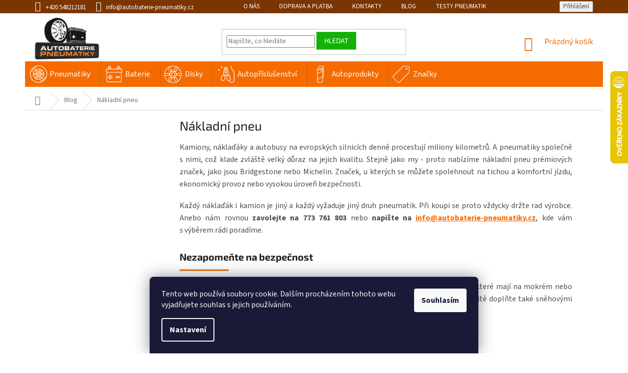

--- FILE ---
content_type: text/html; charset=utf-8
request_url: https://www.autobaterie-pneumatiky.cz/blog/nakladni-pneu/
body_size: 21941
content:
<!doctype html><html lang="cs" dir="ltr" class="header-background-light external-fonts-loaded"><head><meta charset="utf-8" /><meta name="viewport" content="width=device-width,initial-scale=1" /><title>Nákladní pneu  - Autobaterie Pneumatiky CZ</title><link rel="preconnect" href="https://cdn.myshoptet.com" /><link rel="dns-prefetch" href="https://cdn.myshoptet.com" /><link rel="preload" href="https://cdn.myshoptet.com/prj/dist/master/cms/libs/jquery/jquery-1.11.3.min.js" as="script" /><link href="https://cdn.myshoptet.com/prj/dist/master/cms/templates/frontend_templates/shared/css/font-face/source-sans-3.css" rel="stylesheet"><link href="https://cdn.myshoptet.com/prj/dist/master/cms/templates/frontend_templates/shared/css/font-face/exo-2.css" rel="stylesheet"><link href="https://cdn.myshoptet.com/prj/dist/master/shop/dist/font-shoptet-11.css.62c94c7785ff2cea73b2.css" rel="stylesheet"><script>
dataLayer = [];
dataLayer.push({'shoptet' : {
    "pageId": 1219,
    "pageType": "article",
    "currency": "CZK",
    "currencyInfo": {
        "decimalSeparator": ",",
        "exchangeRate": 1,
        "priceDecimalPlaces": 0,
        "symbol": "K\u010d",
        "symbolLeft": 0,
        "thousandSeparator": " "
    },
    "language": "cs",
    "projectId": 168409,
    "cartInfo": {
        "id": null,
        "freeShipping": false,
        "freeShippingFrom": null,
        "leftToFreeGift": {
            "formattedPrice": "0 K\u010d",
            "priceLeft": 0
        },
        "freeGift": false,
        "leftToFreeShipping": {
            "priceLeft": null,
            "dependOnRegion": null,
            "formattedPrice": null
        },
        "discountCoupon": [],
        "getNoBillingShippingPrice": {
            "withoutVat": 0,
            "vat": 0,
            "withVat": 0
        },
        "cartItems": [],
        "taxMode": "ORDINARY"
    },
    "cart": [],
    "customer": {
        "priceRatio": 1,
        "priceListId": 1,
        "groupId": null,
        "registered": false,
        "mainAccount": false
    }
}});
dataLayer.push({'cookie_consent' : {
    "marketing": "denied",
    "analytics": "denied"
}});
document.addEventListener('DOMContentLoaded', function() {
    shoptet.consent.onAccept(function(agreements) {
        if (agreements.length == 0) {
            return;
        }
        dataLayer.push({
            'cookie_consent' : {
                'marketing' : (agreements.includes(shoptet.config.cookiesConsentOptPersonalisation)
                    ? 'granted' : 'denied'),
                'analytics': (agreements.includes(shoptet.config.cookiesConsentOptAnalytics)
                    ? 'granted' : 'denied')
            },
            'event': 'cookie_consent'
        });
    });
});
</script>

<!-- Google Tag Manager -->
<script>(function(w,d,s,l,i){w[l]=w[l]||[];w[l].push({'gtm.start':
new Date().getTime(),event:'gtm.js'});var f=d.getElementsByTagName(s)[0],
j=d.createElement(s),dl=l!='dataLayer'?'&l='+l:'';j.async=true;j.src=
'https://www.googletagmanager.com/gtm.js?id='+i+dl;f.parentNode.insertBefore(j,f);
})(window,document,'script','dataLayer','GTM-TZDFTPNL');</script>
<!-- End Google Tag Manager -->

<meta property="og:type" content="article"><meta property="og:site_name" content="autobaterie-pneumatiky.cz"><meta property="og:url" content="https://www.autobaterie-pneumatiky.cz/blog/nakladni-pneu/"><meta property="og:title" content="Nákladní pneu  - Autobaterie Pneumatiky CZ"><meta name="author" content="Autobaterie Pneumatiky CZ"><meta name="web_author" content="Shoptet.cz"><meta name="dcterms.rightsHolder" content="www.autobaterie-pneumatiky.cz"><meta name="robots" content="index,follow"><meta property="og:image" content="https://www.autobaterie-pneumatiky.cz/user/articles/images/na__kladni___pneumatiky.jpg"><meta property="og:description" content="Nákladní pneu , Autobaterie Pneumatiky CZ"><meta name="description" content="Nákladní pneu , Autobaterie Pneumatiky CZ"><meta name="google-site-verification" content="fdgcLnWtGczX-_nP2XRpvp6AVldN4MKdc1WDlqs1hew"><meta property="article:published_time" content="5.12.2017"><meta property="article:section" content="Nákladní pneu "><style>:root {--color-primary: #f56b00;--color-primary-h: 26;--color-primary-s: 100%;--color-primary-l: 48%;--color-primary-hover: #f8a102;--color-primary-hover-h: 39;--color-primary-hover-s: 98%;--color-primary-hover-l: 49%;--color-secondary: #468c98;--color-secondary-h: 189;--color-secondary-s: 37%;--color-secondary-l: 44%;--color-secondary-hover: #3b7580;--color-secondary-hover-h: 190;--color-secondary-hover-s: 37%;--color-secondary-hover-l: 37%;--color-tertiary: #f56b00;--color-tertiary-h: 26;--color-tertiary-s: 100%;--color-tertiary-l: 48%;--color-tertiary-hover: #ffbb00;--color-tertiary-hover-h: 44;--color-tertiary-hover-s: 100%;--color-tertiary-hover-l: 50%;--color-header-background: #ffffff;--template-font: "Source Sans 3";--template-headings-font: "Exo 2";--header-background-url: none;--cookies-notice-background: #1A1937;--cookies-notice-color: #F8FAFB;--cookies-notice-button-hover: #f5f5f5;--cookies-notice-link-hover: #27263f;--templates-update-management-preview-mode-content: "Náhled aktualizací šablony je aktivní pro váš prohlížeč."}</style>
    
    <link href="https://cdn.myshoptet.com/prj/dist/master/shop/dist/main-11.less.fcb4a42d7bd8a71b7ee2.css" rel="stylesheet" />
        
    <script>var shoptet = shoptet || {};</script>
    <script src="https://cdn.myshoptet.com/prj/dist/master/shop/dist/main-3g-header.js.05f199e7fd2450312de2.js"></script>
<!-- User include --><!-- api 473(125) html code header -->

                <style>
                    #order-billing-methods .radio-wrapper[data-guid="25509b59-9b1e-11ed-a84f-002590dc5efc"]:not(.cggooglepay), #order-billing-methods .radio-wrapper[data-guid="70c18a76-66da-11eb-933a-002590dad85e"]:not(.cgapplepay) {
                        display: none;
                    }
                </style>
                <script type="text/javascript">
                    document.addEventListener('DOMContentLoaded', function() {
                        if (getShoptetDataLayer('pageType') === 'billingAndShipping') {
                            
                try {
                    if (window.ApplePaySession && window.ApplePaySession.canMakePayments()) {
                        document.querySelector('#order-billing-methods .radio-wrapper[data-guid="70c18a76-66da-11eb-933a-002590dad85e"]').classList.add('cgapplepay');
                    }
                } catch (err) {} 
            
                            
                const cgBaseCardPaymentMethod = {
                        type: 'CARD',
                        parameters: {
                            allowedAuthMethods: ["PAN_ONLY", "CRYPTOGRAM_3DS"],
                            allowedCardNetworks: [/*"AMEX", "DISCOVER", "INTERAC", "JCB",*/ "MASTERCARD", "VISA"]
                        }
                };
                
                function cgLoadScript(src, callback)
                {
                    var s,
                        r,
                        t;
                    r = false;
                    s = document.createElement('script');
                    s.type = 'text/javascript';
                    s.src = src;
                    s.onload = s.onreadystatechange = function() {
                        if ( !r && (!this.readyState || this.readyState == 'complete') )
                        {
                            r = true;
                            callback();
                        }
                    };
                    t = document.getElementsByTagName('script')[0];
                    t.parentNode.insertBefore(s, t);
                } 
                
                function cgGetGoogleIsReadyToPayRequest() {
                    return Object.assign(
                        {},
                        {
                            apiVersion: 2,
                            apiVersionMinor: 0
                        },
                        {
                            allowedPaymentMethods: [cgBaseCardPaymentMethod]
                        }
                    );
                }

                function onCgGooglePayLoaded() {
                    let paymentsClient = new google.payments.api.PaymentsClient({environment: 'PRODUCTION'});
                    paymentsClient.isReadyToPay(cgGetGoogleIsReadyToPayRequest()).then(function(response) {
                        if (response.result) {
                            document.querySelector('#order-billing-methods .radio-wrapper[data-guid="25509b59-9b1e-11ed-a84f-002590dc5efc"]').classList.add('cggooglepay');	 	 	 	 	 
                        }
                    })
                    .catch(function(err) {});
                }
                
                cgLoadScript('https://pay.google.com/gp/p/js/pay.js', onCgGooglePayLoaded);
            
                        }
                    });
                </script> 
                
<!-- project html code header -->
<link rel="stylesheet" type="text/css" href="/user/documents/upload/res/owl.carousel.min.css">
<link rel="stylesheet" type="text/css" href="/user/documents/upload/res/owl.theme.default.min.css">
<link rel="stylesheet" type="text/css" href="/user/documents/upload/res/Autobaterie_edits.css">


<!-- Anti-flicker snippet (recommended)  -->
<style>.async-hide { opacity: 0 !important} </style>
<script>(function(a,s,y,n,c,h,i,d,e){s.className+=' '+y;h.start=1*new Date;
h.end=i=function(){s.className=s.className.replace(RegExp(' ?'+y),'')};
(a[n]=a[n]||[]).hide=h;setTimeout(function(){i();h.end=null},c);h.timeout=c;
})(window,document.documentElement,'async-hide','dataLayer',4000,
{'GTM-KJH8R56':true});</script>
<script src="https://www.googleoptimize.com/optimize.js?id=GTM-KJH8R56"></script>
<meta name="google-site-verification" content="c0f_n3rywtaW8bXDKG861wEBnFF8dtOX2PbJqlq7CTA" />
<meta name="seznam-wmt" content="oNjiVKbuVH2lIFN76p2ZgN4ExG8IHy6F" />
<meta name="google-site-verification" content="CrLddnhYD0UWHi9UQJTIXNg4TClMtUIbMAeGNgfQa_w" />
<link rel="apple-touch-icon" sizes="180x180" href="/user/documents/apple-touch-icon.png">
<link rel="icon" type="image/png" sizes="32x32" href="/user/documents/favicon-32x32.png">
<link rel="icon" type="image/png" sizes="16x16" href="/user/documents/favicon-16x16.png">
<link rel="manifest" href="/user/documents/manifest.json">
<link rel="mask-icon" href="/user/documents/safari-pinned-tab.svg" color="#5bbad5">
<link rel="shortcut icon" href="/user/documents/favicon.ico">
<meta name="msapplication-config" content="/user/documents/browserconfig.xml">
<meta name="theme-color" content="#ffffff">
<style>.async-hide { opacity: 0 !important} </style>
<style>@import url("/user/documents/gfx/css.css?h=hdkhfhhn");</style>

<link rel='stylesheet' media='screen' href='/user/documents/pkUpravy/pkUpravy.css?v1d'>
<link rel='stylesheet' media='screen' href='/user/documents/upload/res/kn_edits_2025.css?v1d'>



<!-- Hotjar Tracking Code for https://autobaterie-pneumatiky.cz/ -->
<script>
    (function(h,o,t,j,a,r){
        h.hj=h.hj||function(){(h.hj.q=h.hj.q||[]).push(arguments)};
        h._hjSettings={hjid:2940837,hjsv:6};
        a=o.getElementsByTagName('head')[0];
        r=o.createElement('script');r.async=1;
        r.src=t+h._hjSettings.hjid+j+h._hjSettings.hjsv;
        a.appendChild(r);
    })(window,document,'https://static.hotjar.com/c/hotjar-','.js?sv=');
</script>
<style>
.pkFiltrDP {position:relative;}
    #pkFiltr .pkFiltrDPButton {
        left: 10px;
        bottom: -55px;
}
.pkFiltrDPin {
    width: calc(100% + 20px);
    left: -10px;
    top: calc(100% + 55px);
}

.dopravaZdarma::before{content: "\e92e";font-family: 'shoptet';font-size: 24px;margin-right: 10px;color: #14b107;}
.dopravaZdarma{display: flex; align-items: center; order: -96;margin: 0 0 20px 0;padding: 10px;border: 2px dashed #14b107;background: #e6f9e4;font-size: 16px;}
.dopravaZdarma p{margin:0;}
.dopravaZdarma p strong{color:#14b107;}
@media (min-width: 768px) {
    .top-navigation-bar .container>div:last-child {
        text-align: right;
        flex-basis: 150px;
    }
}
.type-post .sidebar {
    background-color: transparent;
}
.type-post h2 {
    margin: 30px 0 20px;
}
.type-post h2:after {
    content: '';
    width: 100px;
    height: 3px;
    background: var(--color-primary);
    display: block;
    margin-top: 15px;
}
.type-post h3 {
    font-weight: 600;
}
.type-post h2 .show-tooltip a {
    color: inherit;
    text-decoration: none;
    font-style: italic;
}
.type-post h2 .show-tooltip a:after {content:'?';font-style:normal;
		border-radius: 50%;
    border-style: solid;
    border-width: 1px;
    display: inline-block;
    font-size: 14px;
    height: 18px;
    line-height: 16px;
    text-align: center;
    vertical-align: baseline;
    width: 18px;
    background-color: var(--color-primary);
    border-color: var(--color-primary);
    color: var(--colors-foregrounds-content-inverted);
    transform: translate(7px, -3px);
}
.type-post .text p,
.type-post .text li {
    font-size: 16px;
    line-height: 1.6;
}
.type-post li::marker {color: var(--color-primary);}
</style>
<!-- /User include --><link rel="canonical" href="https://www.autobaterie-pneumatiky.cz/blog/nakladni-pneu/" />    <script>
        var _hwq = _hwq || [];
        _hwq.push(['setKey', '3D939D7564C5C11E2621DBC926660122']);
        _hwq.push(['setTopPos', '80']);
        _hwq.push(['showWidget', '22']);
        (function() {
            var ho = document.createElement('script');
            ho.src = 'https://cz.im9.cz/direct/i/gjs.php?n=wdgt&sak=3D939D7564C5C11E2621DBC926660122';
            var s = document.getElementsByTagName('script')[0]; s.parentNode.insertBefore(ho, s);
        })();
    </script>
<script>!function(){var t={9196:function(){!function(){var t=/\[object (Boolean|Number|String|Function|Array|Date|RegExp)\]/;function r(r){return null==r?String(r):(r=t.exec(Object.prototype.toString.call(Object(r))))?r[1].toLowerCase():"object"}function n(t,r){return Object.prototype.hasOwnProperty.call(Object(t),r)}function e(t){if(!t||"object"!=r(t)||t.nodeType||t==t.window)return!1;try{if(t.constructor&&!n(t,"constructor")&&!n(t.constructor.prototype,"isPrototypeOf"))return!1}catch(t){return!1}for(var e in t);return void 0===e||n(t,e)}function o(t,r,n){this.b=t,this.f=r||function(){},this.d=!1,this.a={},this.c=[],this.e=function(t){return{set:function(r,n){u(c(r,n),t.a)},get:function(r){return t.get(r)}}}(this),i(this,t,!n);var e=t.push,o=this;t.push=function(){var r=[].slice.call(arguments,0),n=e.apply(t,r);return i(o,r),n}}function i(t,n,o){for(t.c.push.apply(t.c,n);!1===t.d&&0<t.c.length;){if("array"==r(n=t.c.shift()))t:{var i=n,a=t.a;if("string"==r(i[0])){for(var f=i[0].split("."),s=f.pop(),p=(i=i.slice(1),0);p<f.length;p++){if(void 0===a[f[p]])break t;a=a[f[p]]}try{a[s].apply(a,i)}catch(t){}}}else if("function"==typeof n)try{n.call(t.e)}catch(t){}else{if(!e(n))continue;for(var l in n)u(c(l,n[l]),t.a)}o||(t.d=!0,t.f(t.a,n),t.d=!1)}}function c(t,r){for(var n={},e=n,o=t.split("."),i=0;i<o.length-1;i++)e=e[o[i]]={};return e[o[o.length-1]]=r,n}function u(t,o){for(var i in t)if(n(t,i)){var c=t[i];"array"==r(c)?("array"==r(o[i])||(o[i]=[]),u(c,o[i])):e(c)?(e(o[i])||(o[i]={}),u(c,o[i])):o[i]=c}}window.DataLayerHelper=o,o.prototype.get=function(t){var r=this.a;t=t.split(".");for(var n=0;n<t.length;n++){if(void 0===r[t[n]])return;r=r[t[n]]}return r},o.prototype.flatten=function(){this.b.splice(0,this.b.length),this.b[0]={},u(this.a,this.b[0])}}()}},r={};function n(e){var o=r[e];if(void 0!==o)return o.exports;var i=r[e]={exports:{}};return t[e](i,i.exports,n),i.exports}n.n=function(t){var r=t&&t.__esModule?function(){return t.default}:function(){return t};return n.d(r,{a:r}),r},n.d=function(t,r){for(var e in r)n.o(r,e)&&!n.o(t,e)&&Object.defineProperty(t,e,{enumerable:!0,get:r[e]})},n.o=function(t,r){return Object.prototype.hasOwnProperty.call(t,r)},function(){"use strict";n(9196)}()}();</script>    <!-- Global site tag (gtag.js) - Google Analytics -->
    <script async src="https://www.googletagmanager.com/gtag/js?id=G-FMGRZPMCQ6"></script>
    <script>
        
        window.dataLayer = window.dataLayer || [];
        function gtag(){dataLayer.push(arguments);}
        

                    console.debug('default consent data');

            gtag('consent', 'default', {"ad_storage":"denied","analytics_storage":"denied","ad_user_data":"denied","ad_personalization":"denied","wait_for_update":500});
            dataLayer.push({
                'event': 'default_consent'
            });
        
        gtag('js', new Date());

                gtag('config', 'UA-23629313-1', { 'groups': "UA" });
        
                gtag('config', 'G-FMGRZPMCQ6', {"groups":"GA4","send_page_view":false,"content_group":"article","currency":"CZK","page_language":"cs"});
        
        
        
        
        
        
                    gtag('event', 'page_view', {"send_to":"GA4","page_language":"cs","content_group":"article","currency":"CZK"});
        
        
        
        
        
        
        
        
        
        
        
        
        
        document.addEventListener('DOMContentLoaded', function() {
            if (typeof shoptet.tracking !== 'undefined') {
                for (var id in shoptet.tracking.bannersList) {
                    gtag('event', 'view_promotion', {
                        "send_to": "UA",
                        "promotions": [
                            {
                                "id": shoptet.tracking.bannersList[id].id,
                                "name": shoptet.tracking.bannersList[id].name,
                                "position": shoptet.tracking.bannersList[id].position
                            }
                        ]
                    });
                }
            }

            shoptet.consent.onAccept(function(agreements) {
                if (agreements.length !== 0) {
                    console.debug('gtag consent accept');
                    var gtagConsentPayload =  {
                        'ad_storage': agreements.includes(shoptet.config.cookiesConsentOptPersonalisation)
                            ? 'granted' : 'denied',
                        'analytics_storage': agreements.includes(shoptet.config.cookiesConsentOptAnalytics)
                            ? 'granted' : 'denied',
                                                                                                'ad_user_data': agreements.includes(shoptet.config.cookiesConsentOptPersonalisation)
                            ? 'granted' : 'denied',
                        'ad_personalization': agreements.includes(shoptet.config.cookiesConsentOptPersonalisation)
                            ? 'granted' : 'denied',
                        };
                    console.debug('update consent data', gtagConsentPayload);
                    gtag('consent', 'update', gtagConsentPayload);
                    dataLayer.push(
                        { 'event': 'update_consent' }
                    );
                }
            });
        });
    </script>
</head><body class="desktop id-1219 in-blog template-11 type-post multiple-columns-body columns-3 ums_forms_redesign--off ums_a11y_category_page--on ums_discussion_rating_forms--off ums_flags_display_unification--on ums_a11y_login--on mobile-header-version-0"><noscript>
    <style>
        #header {
            padding-top: 0;
            position: relative !important;
            top: 0;
        }
        .header-navigation {
            position: relative !important;
        }
        .overall-wrapper {
            margin: 0 !important;
        }
        body:not(.ready) {
            visibility: visible !important;
        }
    </style>
    <div class="no-javascript">
        <div class="no-javascript__title">Musíte změnit nastavení vašeho prohlížeče</div>
        <div class="no-javascript__text">Podívejte se na: <a href="https://www.google.com/support/bin/answer.py?answer=23852">Jak povolit JavaScript ve vašem prohlížeči</a>.</div>
        <div class="no-javascript__text">Pokud používáte software na blokování reklam, může být nutné povolit JavaScript z této stránky.</div>
        <div class="no-javascript__text">Děkujeme.</div>
    </div>
</noscript>

        <div id="fb-root"></div>
        <script>
            window.fbAsyncInit = function() {
                FB.init({
//                    appId            : 'your-app-id',
                    autoLogAppEvents : true,
                    xfbml            : true,
                    version          : 'v19.0'
                });
            };
        </script>
        <script async defer crossorigin="anonymous" src="https://connect.facebook.net/cs_CZ/sdk.js"></script>
<!-- Google Tag Manager (noscript) -->
<noscript><iframe src="https://www.googletagmanager.com/ns.html?id=GTM-TZDFTPNL"
height="0" width="0" style="display:none;visibility:hidden"></iframe></noscript>
<!-- End Google Tag Manager (noscript) -->

    <div class="siteCookies siteCookies--bottom siteCookies--dark js-siteCookies" role="dialog" data-testid="cookiesPopup" data-nosnippet>
        <div class="siteCookies__form">
            <div class="siteCookies__content">
                <div class="siteCookies__text">
                    Tento web používá soubory cookie. Dalším procházením tohoto webu vyjadřujete souhlas s jejich používáním.
                </div>
                <p class="siteCookies__links">
                    <button class="siteCookies__link js-cookies-settings" aria-label="Nastavení cookies" data-testid="cookiesSettings">Nastavení</button>
                </p>
            </div>
            <div class="siteCookies__buttonWrap">
                                <button class="siteCookies__button js-cookiesConsentSubmit" value="all" aria-label="Přijmout cookies" data-testid="buttonCookiesAccept">Souhlasím</button>
            </div>
        </div>
        <script>
            document.addEventListener("DOMContentLoaded", () => {
                const siteCookies = document.querySelector('.js-siteCookies');
                document.addEventListener("scroll", shoptet.common.throttle(() => {
                    const st = document.documentElement.scrollTop;
                    if (st > 1) {
                        siteCookies.classList.add('siteCookies--scrolled');
                    } else {
                        siteCookies.classList.remove('siteCookies--scrolled');
                    }
                }, 100));
            });
        </script>
    </div>
<a href="#content" class="skip-link sr-only">Přejít na obsah</a><div class="overall-wrapper"><div class="user-action"><div class="container">
    <div class="user-action-in">
                    <div id="login" class="user-action-login popup-widget login-widget" role="dialog" aria-labelledby="loginHeading">
        <div class="popup-widget-inner">
                            <h2 id="loginHeading">Přihlášení k vašemu účtu</h2><div id="customerLogin"><form action="/action/Customer/Login/" method="post" id="formLoginIncluded" class="csrf-enabled formLogin" data-testid="formLogin"><input type="hidden" name="referer" value="" /><div class="form-group"><div class="input-wrapper email js-validated-element-wrapper no-label"><input type="email" name="email" class="form-control" autofocus placeholder="E-mailová adresa (např. jan@novak.cz)" data-testid="inputEmail" autocomplete="email" required /></div></div><div class="form-group"><div class="input-wrapper password js-validated-element-wrapper no-label"><input type="password" name="password" class="form-control" placeholder="Heslo" data-testid="inputPassword" autocomplete="current-password" required /><span class="no-display">Nemůžete vyplnit toto pole</span><input type="text" name="surname" value="" class="no-display" /></div></div><div class="form-group"><div class="login-wrapper"><button type="submit" class="btn btn-secondary btn-text btn-login" data-testid="buttonSubmit">Přihlásit se</button><div class="password-helper"><a href="/registrace/" data-testid="signup" rel="nofollow">Nová registrace</a><a href="/klient/zapomenute-heslo/" rel="nofollow">Zapomenuté heslo</a></div></div></div><div class="social-login-buttons"><div class="social-login-buttons-divider"><span>nebo</span></div><div class="form-group"><a href="/action/Social/login/?provider=Seznam" class="login-btn seznam" rel="nofollow"><span class="login-seznam-icon"></span><strong>Přihlásit se přes Seznam</strong></a></div></div></form>
</div>                    </div>
    </div>

                            <div id="cart-widget" class="user-action-cart popup-widget cart-widget loader-wrapper" data-testid="popupCartWidget" role="dialog" aria-hidden="true">
    <div class="popup-widget-inner cart-widget-inner place-cart-here">
        <div class="loader-overlay">
            <div class="loader"></div>
        </div>
    </div>

    <div class="cart-widget-button">
        <a href="/kosik/" class="btn btn-conversion" id="continue-order-button" rel="nofollow" data-testid="buttonNextStep">Pokračovat do košíku</a>
    </div>
</div>
            </div>
</div>
</div><div class="top-navigation-bar" data-testid="topNavigationBar">

    <div class="container">

        <div class="top-navigation-contacts">
            <strong>Zákaznická podpora:</strong><a href="tel:+420548212181" class="project-phone" aria-label="Zavolat na +420548212181" data-testid="contactboxPhone"><span>+420 548212181</span></a><a href="mailto:info@autobaterie-pneumatiky.cz" class="project-email" data-testid="contactboxEmail"><span>info@autobaterie-pneumatiky.cz</span></a>        </div>

                            <div class="top-navigation-menu">
                <div class="top-navigation-menu-trigger"></div>
                <ul class="top-navigation-bar-menu">
                                            <li class="top-navigation-menu-item-1771">
                            <a href="/o-nas/">O nás</a>
                        </li>
                                            <li class="top-navigation-menu-item-27">
                            <a href="/doprava-platba/">Doprava a platba</a>
                        </li>
                                            <li class="top-navigation-menu-item-29">
                            <a href="/kontakty/">Kontakty</a>
                        </li>
                                            <li class="top-navigation-menu-item-1219">
                            <a href="/blog/">Blog</a>
                        </li>
                                            <li class="top-navigation-menu-item-1345">
                            <a href="/testy-pneumatik/">Testy pneumatik</a>
                        </li>
                                    </ul>
                <ul class="top-navigation-bar-menu-helper"></ul>
            </div>
        
        <div class="top-navigation-tools top-navigation-tools--language">
            <div class="responsive-tools">
                <a href="#" class="toggle-window" data-target="search" aria-label="Hledat" data-testid="linkSearchIcon"></a>
                                                            <a href="#" class="toggle-window" data-target="login"></a>
                                                    <a href="#" class="toggle-window" data-target="navigation" aria-label="Menu" data-testid="hamburgerMenu"></a>
            </div>
                        <button class="top-nav-button top-nav-button-login toggle-window" type="button" data-target="login" aria-haspopup="dialog" aria-controls="login" aria-expanded="false" data-testid="signin"><span>Přihlášení</span></button>        </div>

    </div>

</div>
<header id="header"><div class="container navigation-wrapper">
    <div class="header-top">
        <div class="site-name-wrapper">
            <div class="site-name"><a href="/" data-testid="linkWebsiteLogo"><img src="https://cdn.myshoptet.com/usr/www.autobaterie-pneumatiky.cz/user/logos/logo_web.png" alt="Autobaterie Pneumatiky CZ" fetchpriority="low" /></a></div>        </div>
        <div class="search" itemscope itemtype="https://schema.org/WebSite">
            <meta itemprop="headline" content="Blog"/><meta itemprop="url" content="https://www.autobaterie-pneumatiky.cz"/><meta itemprop="text" content="Nákladní pneu , Autobaterie Pneumatiky CZ"/>            <form action="/action/ProductSearch/prepareString/" method="post"
    id="formSearchForm" class="search-form compact-form js-search-main"
    itemprop="potentialAction" itemscope itemtype="https://schema.org/SearchAction" data-testid="searchForm">
    <fieldset>
        <meta itemprop="target"
            content="https://www.autobaterie-pneumatiky.cz/vyhledavani/?string={string}"/>
        <input type="hidden" name="language" value="cs"/>
        
            
<input
    type="search"
    name="string"
        class="query-input form-control search-input js-search-input"
    placeholder="Napište, co hledáte"
    autocomplete="off"
    required
    itemprop="query-input"
    aria-label="Vyhledávání"
    data-testid="searchInput"
>
            <button type="submit" class="btn btn-default" data-testid="searchBtn">Hledat</button>
        
    </fieldset>
</form>
        </div>
        <div class="navigation-buttons">
                
    <a href="/kosik/" class="btn btn-icon toggle-window cart-count" data-target="cart" data-hover="true" data-redirect="true" data-testid="headerCart" rel="nofollow" aria-haspopup="dialog" aria-expanded="false" aria-controls="cart-widget">
        
                <span class="sr-only">Nákupní košík</span>
        
            <span class="cart-price visible-lg-inline-block" data-testid="headerCartPrice">
                                    Prázdný košík                            </span>
        
    
            </a>
        </div>
    </div>
    <nav id="navigation" aria-label="Hlavní menu" data-collapsible="true"><div class="navigation-in menu"><ul class="menu-level-1" role="menubar" data-testid="headerMenuItems"><li class="menu-item-737 ext" role="none"><a href="/pneumatiky/" data-testid="headerMenuItem" role="menuitem" aria-haspopup="true" aria-expanded="false"><b>Pneumatiky</b><span class="submenu-arrow"></span></a><ul class="menu-level-2" aria-label="Pneumatiky" tabindex="-1" role="menu"><li class="menu-item-743" role="none"><a href="/osobni/" class="menu-image" data-testid="headerMenuItem" tabindex="-1" aria-hidden="true"><img src="data:image/svg+xml,%3Csvg%20width%3D%22140%22%20height%3D%22100%22%20xmlns%3D%22http%3A%2F%2Fwww.w3.org%2F2000%2Fsvg%22%3E%3C%2Fsvg%3E" alt="" aria-hidden="true" width="140" height="100"  data-src="https://cdn.myshoptet.com/usr/www.autobaterie-pneumatiky.cz/user/categories/thumb/ap_icons_osobi.png" fetchpriority="low" /></a><div><a href="/osobni/" data-testid="headerMenuItem" role="menuitem"><span>Osobní</span></a>
                        </div></li><li class="menu-item-746" role="none"><a href="/dodavkove/" class="menu-image" data-testid="headerMenuItem" tabindex="-1" aria-hidden="true"><img src="data:image/svg+xml,%3Csvg%20width%3D%22140%22%20height%3D%22100%22%20xmlns%3D%22http%3A%2F%2Fwww.w3.org%2F2000%2Fsvg%22%3E%3C%2Fsvg%3E" alt="" aria-hidden="true" width="140" height="100"  data-src="https://cdn.myshoptet.com/usr/www.autobaterie-pneumatiky.cz/user/categories/thumb/ap_icons_dodavkove.png" fetchpriority="low" /></a><div><a href="/dodavkove/" data-testid="headerMenuItem" role="menuitem"><span>Dodávkové</span></a>
                        </div></li><li class="menu-item-740" role="none"><a href="/offroad-suv/" class="menu-image" data-testid="headerMenuItem" tabindex="-1" aria-hidden="true"><img src="data:image/svg+xml,%3Csvg%20width%3D%22140%22%20height%3D%22100%22%20xmlns%3D%22http%3A%2F%2Fwww.w3.org%2F2000%2Fsvg%22%3E%3C%2Fsvg%3E" alt="" aria-hidden="true" width="140" height="100"  data-src="https://cdn.myshoptet.com/usr/www.autobaterie-pneumatiky.cz/user/categories/thumb/ap_icons_suv.png" fetchpriority="low" /></a><div><a href="/offroad-suv/" data-testid="headerMenuItem" role="menuitem"><span>Offroad/SUV</span></a>
                        </div></li><li class="menu-item-750" role="none"><a href="/nakladni/" class="menu-image" data-testid="headerMenuItem" tabindex="-1" aria-hidden="true"><img src="data:image/svg+xml,%3Csvg%20width%3D%22140%22%20height%3D%22100%22%20xmlns%3D%22http%3A%2F%2Fwww.w3.org%2F2000%2Fsvg%22%3E%3C%2Fsvg%3E" alt="" aria-hidden="true" width="140" height="100"  data-src="https://cdn.myshoptet.com/usr/www.autobaterie-pneumatiky.cz/user/categories/thumb/ap_icons_nakladni.png" fetchpriority="low" /></a><div><a href="/nakladni/" data-testid="headerMenuItem" role="menuitem"><span>Nákladní</span></a>
                        </div></li><li class="menu-item-2541" role="none"><a href="/prumyslove-pneu/" class="menu-image" data-testid="headerMenuItem" tabindex="-1" aria-hidden="true"><img src="data:image/svg+xml,%3Csvg%20width%3D%22140%22%20height%3D%22100%22%20xmlns%3D%22http%3A%2F%2Fwww.w3.org%2F2000%2Fsvg%22%3E%3C%2Fsvg%3E" alt="" aria-hidden="true" width="140" height="100"  data-src="https://cdn.myshoptet.com/usr/www.autobaterie-pneumatiky.cz/user/categories/thumb/ap_icons_levne_s_dopravou_copy.png" fetchpriority="low" /></a><div><a href="/prumyslove-pneu/" data-testid="headerMenuItem" role="menuitem"><span>Průmyslové pneu</span></a>
                        </div></li><li class="menu-item-1994 has-third-level" role="none"><a href="/zemedelske-pneumatiky/" class="menu-image" data-testid="headerMenuItem" tabindex="-1" aria-hidden="true"><img src="data:image/svg+xml,%3Csvg%20width%3D%22140%22%20height%3D%22100%22%20xmlns%3D%22http%3A%2F%2Fwww.w3.org%2F2000%2Fsvg%22%3E%3C%2Fsvg%3E" alt="" aria-hidden="true" width="140" height="100"  data-src="https://cdn.myshoptet.com/usr/www.autobaterie-pneumatiky.cz/user/categories/thumb/ap_icons_agro.png" fetchpriority="low" /></a><div><a href="/zemedelske-pneumatiky/" data-testid="headerMenuItem" role="menuitem"><span>Zemědělské pneu</span></a>
                                                    <ul class="menu-level-3" role="menu">
                                                                    <li class="menu-item-2559" role="none">
                                        <a href="/viceucelove/" data-testid="headerMenuItem" role="menuitem">
                                            Víceúčelové</a>,                                    </li>
                                                                    <li class="menu-item-1985" role="none">
                                        <a href="/traktorove-pneumatiky/" data-testid="headerMenuItem" role="menuitem">
                                            Traktorové pneu</a>                                    </li>
                                                            </ul>
                        </div></li><li class="menu-item-753" role="none"><a href="/moto/" class="menu-image" data-testid="headerMenuItem" tabindex="-1" aria-hidden="true"><img src="data:image/svg+xml,%3Csvg%20width%3D%22140%22%20height%3D%22100%22%20xmlns%3D%22http%3A%2F%2Fwww.w3.org%2F2000%2Fsvg%22%3E%3C%2Fsvg%3E" alt="" aria-hidden="true" width="140" height="100"  data-src="https://cdn.myshoptet.com/usr/www.autobaterie-pneumatiky.cz/user/categories/thumb/ap_icons_moto.png" fetchpriority="low" /></a><div><a href="/moto/" data-testid="headerMenuItem" role="menuitem"><span>Moto</span></a>
                        </div></li><li class="menu-item-1878 has-third-level" role="none"><a href="/levne-pneumatiky-s-dopravou-zdarma/" class="menu-image" data-testid="headerMenuItem" tabindex="-1" aria-hidden="true"><img src="data:image/svg+xml,%3Csvg%20width%3D%22140%22%20height%3D%22100%22%20xmlns%3D%22http%3A%2F%2Fwww.w3.org%2F2000%2Fsvg%22%3E%3C%2Fsvg%3E" alt="" aria-hidden="true" width="140" height="100"  data-src="https://cdn.myshoptet.com/usr/www.autobaterie-pneumatiky.cz/user/categories/thumb/ap_icons_levne_s_dopravou.png" fetchpriority="low" /></a><div><a href="/levne-pneumatiky-s-dopravou-zdarma/" data-testid="headerMenuItem" role="menuitem"><span>Levné pneumatiky s dopravou ZDARMA</span></a>
                                                    <ul class="menu-level-3" role="menu">
                                                                    <li class="menu-item-1881" role="none">
                                        <a href="/pneumatiky-pro-osobni-vozidla-s-dopravou-zdarma/" data-testid="headerMenuItem" role="menuitem">
                                            Osobní</a>,                                    </li>
                                                                    <li class="menu-item-1884" role="none">
                                        <a href="/pneumatiky-pro-dodavky-s-dopravou-zdarma/" data-testid="headerMenuItem" role="menuitem">
                                            Dodávkové</a>,                                    </li>
                                                                    <li class="menu-item-1887" role="none">
                                        <a href="/pneumatiky-pro-offroad-suv-s-dopravou-zdarma/" data-testid="headerMenuItem" role="menuitem">
                                            Offroad/SUV</a>,                                    </li>
                                                                    <li class="menu-item-1890" role="none">
                                        <a href="/pneumatiky-pro-nakladni-vozidla-s-dopravou-zdarma/" data-testid="headerMenuItem" role="menuitem">
                                            Nákladní</a>                                    </li>
                                                            </ul>
                        </div></li></ul></li>
<li class="menu-item-696 ext" role="none"><a href="/baterie/" data-testid="headerMenuItem" role="menuitem" aria-haspopup="true" aria-expanded="false"><b>Baterie</b><span class="submenu-arrow"></span></a><ul class="menu-level-2" aria-label="Baterie" tabindex="-1" role="menu"><li class="menu-item-1474 has-third-level" role="none"><a href="/autobaterie/" class="menu-image" data-testid="headerMenuItem" tabindex="-1" aria-hidden="true"><img src="data:image/svg+xml,%3Csvg%20width%3D%22140%22%20height%3D%22100%22%20xmlns%3D%22http%3A%2F%2Fwww.w3.org%2F2000%2Fsvg%22%3E%3C%2Fsvg%3E" alt="" aria-hidden="true" width="140" height="100"  data-src="https://cdn.myshoptet.com/usr/www.autobaterie-pneumatiky.cz/user/categories/thumb/ap_icons_autobaterie.png" fetchpriority="low" /></a><div><a href="/autobaterie/" data-testid="headerMenuItem" role="menuitem"><span>Autobaterie</span></a>
                                                    <ul class="menu-level-3" role="menu">
                                                                    <li class="menu-item-702" role="none">
                                        <a href="/baterie-pro-osobni-vozy/" data-testid="headerMenuItem" role="menuitem">
                                            Autobaterie pro osobní vozy</a>,                                    </li>
                                                                    <li class="menu-item-732" role="none">
                                        <a href="/baterie-pro-nakladni-vozy/" data-testid="headerMenuItem" role="menuitem">
                                            Autobaterie pro nákladní vozy</a>,                                    </li>
                                                                    <li class="menu-item-735" role="none">
                                        <a href="/start-stop/" data-testid="headerMenuItem" role="menuitem">
                                            Start-stop autobaterie</a>                                    </li>
                                                            </ul>
                        </div></li><li class="menu-item-1836" role="none"><a href="/baterie-pro-veterany/" class="menu-image" data-testid="headerMenuItem" tabindex="-1" aria-hidden="true"><img src="data:image/svg+xml,%3Csvg%20width%3D%22140%22%20height%3D%22100%22%20xmlns%3D%22http%3A%2F%2Fwww.w3.org%2F2000%2Fsvg%22%3E%3C%2Fsvg%3E" alt="" aria-hidden="true" width="140" height="100"  data-src="https://cdn.myshoptet.com/usr/www.autobaterie-pneumatiky.cz/user/categories/thumb/ap_icons_veterani.png" fetchpriority="low" /></a><div><a href="/baterie-pro-veterany/" data-testid="headerMenuItem" role="menuitem"><span>Baterie pro veterány</span></a>
                        </div></li><li class="menu-item-711" role="none"><a href="/baterie-pro-motocykly/" class="menu-image" data-testid="headerMenuItem" tabindex="-1" aria-hidden="true"><img src="data:image/svg+xml,%3Csvg%20width%3D%22140%22%20height%3D%22100%22%20xmlns%3D%22http%3A%2F%2Fwww.w3.org%2F2000%2Fsvg%22%3E%3C%2Fsvg%3E" alt="" aria-hidden="true" width="140" height="100"  data-src="https://cdn.myshoptet.com/usr/www.autobaterie-pneumatiky.cz/user/categories/thumb/ap_icons_motobaterie.png" fetchpriority="low" /></a><div><a href="/baterie-pro-motocykly/" data-testid="headerMenuItem" role="menuitem"><span>Motobaterie</span></a>
                        </div></li><li class="menu-item-717" role="none"><a href="/baterie-pro-zahradni-techniku/" class="menu-image" data-testid="headerMenuItem" tabindex="-1" aria-hidden="true"><img src="data:image/svg+xml,%3Csvg%20width%3D%22140%22%20height%3D%22100%22%20xmlns%3D%22http%3A%2F%2Fwww.w3.org%2F2000%2Fsvg%22%3E%3C%2Fsvg%3E" alt="" aria-hidden="true" width="140" height="100"  data-src="https://cdn.myshoptet.com/usr/www.autobaterie-pneumatiky.cz/user/categories/thumb/ap_icons_zahrada.png" fetchpriority="low" /></a><div><a href="/baterie-pro-zahradni-techniku/" data-testid="headerMenuItem" role="menuitem"><span>Baterie pro zahradní techniku</span></a>
                        </div></li><li class="menu-item-720 has-third-level" role="none"><a href="/trakcni-baterie/" class="menu-image" data-testid="headerMenuItem" tabindex="-1" aria-hidden="true"><img src="data:image/svg+xml,%3Csvg%20width%3D%22140%22%20height%3D%22100%22%20xmlns%3D%22http%3A%2F%2Fwww.w3.org%2F2000%2Fsvg%22%3E%3C%2Fsvg%3E" alt="" aria-hidden="true" width="140" height="100"  data-src="https://cdn.myshoptet.com/usr/www.autobaterie-pneumatiky.cz/user/categories/thumb/ap_icons_trakcni.png" fetchpriority="low" /></a><div><a href="/trakcni-baterie/" data-testid="headerMenuItem" role="menuitem"><span>Trakční baterie</span></a>
                                                    <ul class="menu-level-3" role="menu">
                                                                    <li class="menu-item-2552" role="none">
                                        <a href="/lithiove-baterie/" data-testid="headerMenuItem" role="menuitem">
                                            Lithiové baterie</a>                                    </li>
                                                            </ul>
                        </div></li><li class="menu-item-723" role="none"><a href="/stanicni-baterie/" class="menu-image" data-testid="headerMenuItem" tabindex="-1" aria-hidden="true"><img src="data:image/svg+xml,%3Csvg%20width%3D%22140%22%20height%3D%22100%22%20xmlns%3D%22http%3A%2F%2Fwww.w3.org%2F2000%2Fsvg%22%3E%3C%2Fsvg%3E" alt="" aria-hidden="true" width="140" height="100"  data-src="https://cdn.myshoptet.com/usr/www.autobaterie-pneumatiky.cz/user/categories/thumb/ap_icons_stanicni.png" fetchpriority="low" /></a><div><a href="/stanicni-baterie/" data-testid="headerMenuItem" role="menuitem"><span>Staniční baterie</span></a>
                        </div></li></ul></li>
<li class="menu-item-726 ext" role="none"><a href="/autoprislusenstvi/" data-testid="headerMenuItem" role="menuitem" aria-haspopup="true" aria-expanded="false"><b>Autopříslušenství</b><span class="submenu-arrow"></span></a><ul class="menu-level-2" aria-label="Autopříslušenství" tabindex="-1" role="menu"><li class="menu-item-1827 has-third-level" role="none"><a href="/startovaci-zdroje/" class="menu-image" data-testid="headerMenuItem" tabindex="-1" aria-hidden="true"><img src="data:image/svg+xml,%3Csvg%20width%3D%22140%22%20height%3D%22100%22%20xmlns%3D%22http%3A%2F%2Fwww.w3.org%2F2000%2Fsvg%22%3E%3C%2Fsvg%3E" alt="" aria-hidden="true" width="140" height="100"  data-src="https://cdn.myshoptet.com/usr/www.autobaterie-pneumatiky.cz/user/categories/thumb/gb150_450x276.jpg" fetchpriority="low" /></a><div><a href="/startovaci-zdroje/" data-testid="headerMenuItem" role="menuitem"><span>Startovací zdroje</span></a>
                                                    <ul class="menu-level-3" role="menu">
                                                                    <li class="menu-item-2535" role="none">
                                        <a href="/prislusenstvi-ke-startovacim-zdrojum/" data-testid="headerMenuItem" role="menuitem">
                                            Příslušenství ke startovacím zdrojům</a>                                    </li>
                                                            </ul>
                        </div></li><li class="menu-item-2556" role="none"><a href="/startovaci-kabely/" class="menu-image" data-testid="headerMenuItem" tabindex="-1" aria-hidden="true"><img src="data:image/svg+xml,%3Csvg%20width%3D%22140%22%20height%3D%22100%22%20xmlns%3D%22http%3A%2F%2Fwww.w3.org%2F2000%2Fsvg%22%3E%3C%2Fsvg%3E" alt="" aria-hidden="true" width="140" height="100"  data-src="https://cdn.myshoptet.com/usr/www.autobaterie-pneumatiky.cz/user/categories/thumb/startovac___kabely.jpg" fetchpriority="low" /></a><div><a href="/startovaci-kabely/" data-testid="headerMenuItem" role="menuitem"><span>Startovací kabely</span></a>
                        </div></li><li class="menu-item-729 has-third-level" role="none"><a href="/autonabijecky/" class="menu-image" data-testid="headerMenuItem" tabindex="-1" aria-hidden="true"><img src="data:image/svg+xml,%3Csvg%20width%3D%22140%22%20height%3D%22100%22%20xmlns%3D%22http%3A%2F%2Fwww.w3.org%2F2000%2Fsvg%22%3E%3C%2Fsvg%3E" alt="" aria-hidden="true" width="140" height="100"  data-src="https://cdn.myshoptet.com/usr/www.autobaterie-pneumatiky.cz/user/categories/thumb/ctek.jpg" fetchpriority="low" /></a><div><a href="/autonabijecky/" data-testid="headerMenuItem" role="menuitem"><span>Nabíječky autobaterií</span></a>
                                                    <ul class="menu-level-3" role="menu">
                                                                    <li class="menu-item-2012" role="none">
                                        <a href="/prislusenstvi-k-nabijeckam-autobaterii-noco/" data-testid="headerMenuItem" role="menuitem">
                                            Příslušenství k nabíječkám autobaterií NOCO</a>                                    </li>
                                                            </ul>
                        </div></li><li class="menu-item-1803" role="none"><a href="/sada-na-opravu-pneu/" class="menu-image" data-testid="headerMenuItem" tabindex="-1" aria-hidden="true"><img src="data:image/svg+xml,%3Csvg%20width%3D%22140%22%20height%3D%22100%22%20xmlns%3D%22http%3A%2F%2Fwww.w3.org%2F2000%2Fsvg%22%3E%3C%2Fsvg%3E" alt="" aria-hidden="true" width="140" height="100"  data-src="https://cdn.myshoptet.com/usr/www.autobaterie-pneumatiky.cz/user/categories/thumb/conticomfortkit-1.jpg" fetchpriority="low" /></a><div><a href="/sada-na-opravu-pneu/" data-testid="headerMenuItem" role="menuitem"><span>Sada na opravu pneu</span></a>
                        </div></li><li class="menu-item-2544" role="none"><a href="/hydraulicke-zvedaky/" class="menu-image" data-testid="headerMenuItem" tabindex="-1" aria-hidden="true"><img src="data:image/svg+xml,%3Csvg%20width%3D%22140%22%20height%3D%22100%22%20xmlns%3D%22http%3A%2F%2Fwww.w3.org%2F2000%2Fsvg%22%3E%3C%2Fsvg%3E" alt="" aria-hidden="true" width="140" height="100"  data-src="https://cdn.myshoptet.com/usr/www.autobaterie-pneumatiky.cz/user/categories/thumb/hydraulick___zved__k.jpg" fetchpriority="low" /></a><div><a href="/hydraulicke-zvedaky/" data-testid="headerMenuItem" role="menuitem"><span>Hydraulické zvedáky</span></a>
                        </div></li><li class="menu-item-2547" role="none"><a href="/upinaci-popruhy/" class="menu-image" data-testid="headerMenuItem" tabindex="-1" aria-hidden="true"><img src="data:image/svg+xml,%3Csvg%20width%3D%22140%22%20height%3D%22100%22%20xmlns%3D%22http%3A%2F%2Fwww.w3.org%2F2000%2Fsvg%22%3E%3C%2Fsvg%3E" alt="" aria-hidden="true" width="140" height="100"  data-src="https://cdn.myshoptet.com/usr/www.autobaterie-pneumatiky.cz/user/categories/thumb/kurtna.jpg" fetchpriority="low" /></a><div><a href="/upinaci-popruhy/" data-testid="headerMenuItem" role="menuitem"><span>Upínací popruhy</span></a>
                        </div></li></ul></li>
<li class="menu-item-1818" role="none"><a href="/prezuti-pneu-v-brne/" data-testid="headerMenuItem" role="menuitem" aria-expanded="false"><b>Přezutí pneu v Brně</b></a></li>
<li class="menu-item-1824" role="none"><a href="/vymena-autobaterie-brno/" data-testid="headerMenuItem" role="menuitem" aria-expanded="false"><b>Výměna autobaterie - Brno</b></a></li>
<li class="menu-item-1940 ext" role="none"><a href="/autoprodukty/" data-testid="headerMenuItem" role="menuitem" aria-haspopup="true" aria-expanded="false"><b>Autoprodukty</b><span class="submenu-arrow"></span></a><ul class="menu-level-2" aria-label="Autoprodukty" tabindex="-1" role="menu"><li class="menu-item-1943" role="none"><a href="/autokosmetika/" class="menu-image" data-testid="headerMenuItem" tabindex="-1" aria-hidden="true"><img src="data:image/svg+xml,%3Csvg%20width%3D%22140%22%20height%3D%22100%22%20xmlns%3D%22http%3A%2F%2Fwww.w3.org%2F2000%2Fsvg%22%3E%3C%2Fsvg%3E" alt="" aria-hidden="true" width="140" height="100"  data-src="https://cdn.myshoptet.com/usr/www.autobaterie-pneumatiky.cz/user/categories/thumb/cistic-disku.png" fetchpriority="low" /></a><div><a href="/autokosmetika/" data-testid="headerMenuItem" role="menuitem"><span>Autokosmetika</span></a>
                        </div></li><li class="menu-item-1949" role="none"><a href="/auto-udrzba/" class="menu-image" data-testid="headerMenuItem" tabindex="-1" aria-hidden="true"><img src="data:image/svg+xml,%3Csvg%20width%3D%22140%22%20height%3D%22100%22%20xmlns%3D%22http%3A%2F%2Fwww.w3.org%2F2000%2Fsvg%22%3E%3C%2Fsvg%3E" alt="" aria-hidden="true" width="140" height="100"  data-src="https://cdn.myshoptet.com/usr/www.autobaterie-pneumatiky.cz/user/categories/thumb/cistic-skel.png" fetchpriority="low" /></a><div><a href="/auto-udrzba/" data-testid="headerMenuItem" role="menuitem"><span>Auto údržba</span></a>
                        </div></li></ul></li>
<li class="menu-item-external-45" role="none"><a href="https://portal.alcar-wheels.com/wheelsportal/81816/start" target="blank" data-testid="headerMenuItem" role="menuitem" aria-expanded="false"><b>Disky</b></a></li>
<li class="ext" id="nav-manufacturers" role="none"><a href="https://www.autobaterie-pneumatiky.cz/znacka/" data-testid="brandsText" role="menuitem"><b>Značky</b><span class="submenu-arrow"></span></a><ul class="menu-level-2 expanded" role="menu"><li role="none"><a href="/znacka/ampera/" data-testid="brandName" role="menuitem"><span>Ampera</span></a></li><li role="none"><a href="/znacka/banner/" data-testid="brandName" role="menuitem"><span>Banner</span></a></li><li role="none"><a href="/znacka/barum/" data-testid="brandName" role="menuitem"><span>Barum</span></a></li><li role="none"><a href="/znacka/bestdrive/" data-testid="brandName" role="menuitem"><span>Bestdrive</span></a></li><li role="none"><a href="/znacka/bfgoodrich/" data-testid="brandName" role="menuitem"><span>BFGoodrich</span></a></li><li role="none"><a href="/znacka/continental/" data-testid="brandName" role="menuitem"><span>Continental</span></a></li><li role="none"><a href="/znacka/ctek/" data-testid="brandName" role="menuitem"><span>CTEK</span></a></li><li role="none"><a href="/znacka/debica/" data-testid="brandName" role="menuitem"><span>Debica</span></a></li><li role="none"><a href="/znacka/double-coin/" data-testid="brandName" role="menuitem"><span>Double Coin</span></a></li><li role="none"><a href="/znacka/dunlop/" data-testid="brandName" role="menuitem"><span>Dunlop</span></a></li><li role="none"><a href="/znacka/exide/" data-testid="brandName" role="menuitem"><span>Exide</span></a></li><li role="none"><a href="/znacka/fg-forte/" data-testid="brandName" role="menuitem"><span>fg Forte</span></a></li><li role="none"><a href="/znacka/fiamm/" data-testid="brandName" role="menuitem"><span>Fiamm</span></a></li><li role="none"><a href="/znacka/firestone/" data-testid="brandName" role="menuitem"><span>Firestone</span></a></li><li role="none"><a href="/znacka/fortune/" data-testid="brandName" role="menuitem"><span>Fortune</span></a></li><li role="none"><a href="/znacka/general-tire/" data-testid="brandName" role="menuitem"><span>General Tire</span></a></li><li role="none"><a href="/znacka/golden-crown/" data-testid="brandName" role="menuitem"><span>Golden Crown</span></a></li><li role="none"><a href="/znacka/goodyear/" data-testid="brandName" role="menuitem"><span>Goodyear</span></a></li><li role="none"><a href="/znacka/hankook/" data-testid="brandName" role="menuitem"><span>Hankook</span></a></li><li role="none"><a href="/znacka/hankook-aurora/" data-testid="brandName" role="menuitem"><span>Hankook / Aurora</span></a></li><li role="none"><a href="/znacka/kingstar-hankook-tire/" data-testid="brandName" role="menuitem"><span>Kingstar(Hankook Tire)</span></a></li><li role="none"><a href="/znacka/kumho/" data-testid="brandName" role="menuitem"><span>Kumho</span></a></li><li role="none"><a href="/znacka/laufenn/" data-testid="brandName" role="menuitem"><span>Laufenn</span></a></li><li role="none"><a href="/znacka/matador/" data-testid="brandName" role="menuitem"><span>Matador</span></a></li><li role="none"><a href="/znacka/michelin/" data-testid="brandName" role="menuitem"><span>Michelin</span></a></li><li role="none"><a href="/znacka/mitas/" data-testid="brandName" role="menuitem"><span>Mitas</span></a></li><li role="none"><a href="/znacka/noco-genius/" data-testid="brandName" role="menuitem"><span>Noco Genius</span></a></li><li role="none"><a href="/znacka/nokian/" data-testid="brandName" role="menuitem"><span>Nokian</span></a></li><li role="none"><a href="/znacka/nokian-tyres/" data-testid="brandName" role="menuitem"><span>Nokian Tyres</span></a></li><li role="none"><a href="/znacka/optima/" data-testid="brandName" role="menuitem"><span>Optima</span></a></li><li role="none"><a href="/znacka/pirelli/" data-testid="brandName" role="menuitem"><span>Pirelli</span></a></li><li role="none"><a href="/znacka/roadx/" data-testid="brandName" role="menuitem"><span>RoadX</span></a></li><li role="none"><a href="/znacka/sava/" data-testid="brandName" role="menuitem"><span>Sava</span></a></li><li role="none"><a href="/znacka/semperit/" data-testid="brandName" role="menuitem"><span>Semperit</span></a></li><li role="none"><a href="/znacka/uniroyal/" data-testid="brandName" role="menuitem"><span>Uniroyal</span></a></li><li role="none"><a href="/znacka/varta/" data-testid="brandName" role="menuitem"><span>Varta</span></a></li><li role="none"><a href="/znacka/vintage/" data-testid="brandName" role="menuitem"><span>Vintage</span></a></li><li role="none"><a href="/znacka/yuasa/" data-testid="brandName" role="menuitem"><span>Yuasa</span></a></li><li role="none"><a href="/znacka/zap/" data-testid="brandName" role="menuitem"><span>ZAP</span></a></li><li role="none"><a href="/znacka/zorn/" data-testid="brandName" role="menuitem"><span>Zorn</span></a></li></ul>
</li></ul></div><span class="navigation-close"></span></nav><div class="menu-helper" data-testid="hamburgerMenu"><span>Více</span></div>
</div></header><!-- / header -->


                    <div class="container breadcrumbs-wrapper">
            <div class="breadcrumbs navigation-home-icon-wrapper" itemscope itemtype="https://schema.org/BreadcrumbList">
                                                                            <span id="navigation-first" data-basetitle="Autobaterie Pneumatiky CZ" itemprop="itemListElement" itemscope itemtype="https://schema.org/ListItem">
                <a href="/" itemprop="item" class="navigation-home-icon"><span class="sr-only" itemprop="name">Domů</span></a>
                <span class="navigation-bullet">/</span>
                <meta itemprop="position" content="1" />
            </span>
                                <span id="navigation-1" itemprop="itemListElement" itemscope itemtype="https://schema.org/ListItem">
                <a href="/blog/" itemprop="item" data-testid="breadcrumbsSecondLevel"><span itemprop="name">Blog</span></a>
                <span class="navigation-bullet">/</span>
                <meta itemprop="position" content="2" />
            </span>
                                            <span id="navigation-2" itemprop="itemListElement" itemscope itemtype="https://schema.org/ListItem" data-testid="breadcrumbsLastLevel">
                <meta itemprop="item" content="https://www.autobaterie-pneumatiky.cz/blog/nakladni-pneu/" />
                <meta itemprop="position" content="3" />
                <span itemprop="name" data-title="Nákladní pneu ">Nákladní pneu </span>
            </span>
            </div>
        </div>
    
<div id="content-wrapper" class="container content-wrapper">
    
    <div class="content-wrapper-in">
                                                <aside class="sidebar sidebar-left"  data-testid="sidebarMenu">
                                                                                                <div class="sidebar-inner">
                                                                                                                                </div>
                                                            </aside>
                            <main id="content" class="content narrow">
                            <div class="content-inner">
    <div class="news-item-detail" itemscope itemtype="https://schema.org/NewsArticle">
        <meta itemscope itemprop="mainEntityOfPage"  itemType="https://schema.org/WebPage" itemid="https://www.autobaterie-pneumatiky.cz/blog/nakladni-pneu/"/>
        <meta itemprop="description" content="Kamiony, náklaďáky a autobusy na evropských silnicích denně procestují miliony kilometrů. A pneumati..." />
        <meta itemprop="datePublished" content="2017-12-05T14:22:26+0100" />
        <meta itemprop="dateModified" content="2020-11-13T00:00:00+0100" />
                    <span itemprop="image" itemscope itemtype="https://schema.org/ImageObject">
                <meta itemprop="url" content="https://www.autobaterie-pneumatiky.cz/user/articles/images/na__kladni___pneumatiky.jpg">
                <meta itemprop="width" content="300">
                <meta itemprop="height" content="200">
            </span>
                        <span itemprop="publisher" itemscope itemtype="https://schema.org/Organization">
            <meta itemprop="name" content="Autobaterie Pneumatiky CZ" />
                            <span itemprop="logo" itemscope itemtype="https://schema.org/ImageObject">
                    <meta itemprop="url" content="https://cdn.myshoptet.com/usr/www.autobaterie-pneumatiky.cz/user/logos/logo_web.png">
                    <meta itemprop="width" content="300">
                    <meta itemprop="height" content="200">
                </span>
                    </span>
    
        <h1 itemprop="headline" data-testid="textArticleTitle">Nákladní pneu </h1>

                    <time datetime="5.12.2017">
                5.12.2017
            </time>
        
        <div class="text">
            <p class="Bezmezer" style="text-align: justify;">Kamiony, náklaďáky a autobusy na evropských silnicích denně procestují miliony kilometrů. A pneumatiky společně s&nbsp;nimi, což klade zvláště velký důraz na jejich kvalitu. Stejně jako my - proto nabízíme nákladní pneu prémiových značek, jako jsou Bridgestone nebo Michelin. Značek, u kterých se můžete spolehnout na tichou a komfortní jízdu, ekonomický provoz nebo vysokou úroveň bezpečnosti.</p>
<p style="text-align: justify;">Každý náklaďák i kamion je jiný a každý vyžaduje jiný druh pneumatik. Při koupi se proto vždycky držte rad výrobce. Anebo nám rovnou&nbsp;<strong>zavolejte na</strong>&nbsp;<strong>773&nbsp;761&nbsp;803&nbsp;</strong>nebo<strong>&nbsp;napište na&nbsp;<a href="mailto:info@autobaterie-pneumatiky.cz">info@autobaterie-pneumatiky.cz</a></strong>, kde vám s&nbsp;výběrem rádi poradíme.</p>
<h2 style="text-align: justify;"><strong>Nezapomeňte na bezpečnost</strong></h2>
<p class="Bezmezer" style="text-align: justify;">Během zimy nebo extrémně špatného počasí na kamion obujte&nbsp;<a href="/nakladni/">nákladní pneumatiky</a>, které mají na mokrém nebo zasněženém povrchu zvýšenou přilnavost v&nbsp;zatáčkách a kratší brzdnou dráhu. Pneu určitě doplňte také&nbsp;sněhovými řetězy.&nbsp;</p>
        </div>

        
                    <div class="next-prev text-center">
                                    <a href="/blog/bezpecne-kolem-sveta/" class="btn inline-block" data-testid="buttonPreviousArticle">Předchozí článek</a>
                
                                    <a href="/blog/jak-prodlouzim-zivotnost-pneumatik/" class="btn inline-block" data-testid="buttonNextArticle">Další článek</a>
                            </div>
        
        
            
    </div>
</div>
                    </main>
    </div>
    
            
    
</div>
        
        
                            <footer id="footer">
                    <h2 class="sr-only">Zápatí</h2>
                    
                                                                <div class="container footer-rows">
                            
    

<div class="site-name"><a href="/" data-testid="linkWebsiteLogo"><img src="data:image/svg+xml,%3Csvg%20width%3D%221%22%20height%3D%221%22%20xmlns%3D%22http%3A%2F%2Fwww.w3.org%2F2000%2Fsvg%22%3E%3C%2Fsvg%3E" alt="Autobaterie Pneumatiky CZ" data-src="https://cdn.myshoptet.com/usr/www.autobaterie-pneumatiky.cz/user/logos/logo_web.png" fetchpriority="low" /></a></div>
<div class="custom-footer elements-5">
                    
                
        <div class="custom-footer__banner10 ">
                            <div class="banner"><div class="banner-wrapper"><span data-ec-promo-id="20"><h4><span>Kontakt</span></h4>

    <div class="contact-box no-image" data-testid="contactbox">

                
        <ul>
                            <li>
                    <span class="mail" data-testid="contactboxEmail">
                                                    <a href="mailto:info&#64;autobaterie-pneumatiky.cz">info<!---->&#64;<!---->autobaterie-pneumatiky.cz</a>
                                            </span>
                </li>
            
                            <li>
                    <span class="tel">
                        <a href="tel:+420548212181" title="Telefon" data-testid="contactboxPhone">+420 548212181</a>
                    </span>
                </li>
            
                            <li>
                    <span class="cellphone">
                        <a href="tel:+420773761803" title="Mobilní telefon" data-testid="contactboxCellphone">+420 773761803</a>
                    </span>
                </li>
            
            
            

                                    <li>
                        <span class="facebook">
                            <a href="https://www.facebook.com/AutobateriePneumatiky/" title="Facebook" target="_blank" data-testid="contactboxFacebook">
                                                                AutobateriePneumatiky
                                                            </a>
                        </span>
                    </li>
                
                
                
                
                
            

        </ul>
</div></span></div></div>
                    </div>
                    
                
        <div class="custom-footer__banner6 ">
                            <div class="banner"><div class="banner-wrapper"><span data-ec-promo-id="222"><h4><span>Informace</span></h4>
<ul>
<li><a href="/o-nas/">O nás</a></li>
<li><a href="/doprava-platba/">Doprava a platba</a></li>
<li><a href="/kontakty/">Kontakty</a></li>
<li><a href="/blog/">Poradna (blog)</a></li>
<li><a href="/technicky-radce/">Technický rádce</a></li>
<li><a href="/pruvodce-kol/">Průvodce kol</a></li>
<li><a href="/obchodni-podminky/">Obchodní podmínky</a></li>
<li><a href="/gdpr/">GDPR</a></li>
<li><a href="/zarucni-a-reklamacni-podminky/">Reklamace</a></li>
</ul>
<style>
#xxxfooter .site-name {display:none;}
.xxxcustom-footer { padding-left: 0;}
@media (min-width: 1200px) {
.xxxustom-footer>div {width: 20%;}
}
</style></span></div></div>
                    </div>
                    
                
        <div class="custom-footer__banner5 ">
                            <div class="banner"><div class="banner-wrapper"><span data-ec-promo-id="15"><h4 class="topic"><span>Provozovatel</span></h4>
<address><a href="https://www.autobaterie-pneumatiky.cz/kontakty/" title="Zobrazit kontakty">VEHAR service s.r.o. <br>
Gajdošova 86<br>
615 00 Brno - Židenice</a><br><br></address>

<p>IČ: 28359984 <br>
DIČ: CZ28359984</p>

<p style="color: #ccc;">Tento web používá soubory cookie. Dalším procházením tohoto webu vyjadřujete souhlas s jejich používáním.</p>

<script type="application/ld+json">
{
"@context": "https://schema.org",
"@type": "Organization",
"name": "Autobaterie-pneumatiky.cz - levné pneu, autobaterie",
"alternateName": "VEHAR service s.r.o. - Autobaterie-pneumatiky.cz",
"legalName": "VEHAR service s.r.o. ",
"slogan": "Levné kvalitní pneumatiky, disky a autobaterie.",
"url": "https://www.autobaterie-pneumatiky.cz/",
"telephone": "+420548531085",
"email": "info@autobaterie-pneumatiky.cz",
"foundingDate":"2009-01",
"vatID":"CZ28359984",
"logo": [
"https://cdn.myshoptet.com/usr/www.autobaterie-pneumatiky.cz/user/logos/autobaterie2-2.jpg"
],
"location":{
"@type": "Place",
"name":"Autobaterie-pneumatiky.cz - Výdejna a sklad Brno (VEHAR service s.r.o.)",
"address":{
"@type":"PostalAddress",
"streetAddress":"Gajdošova 86",
"addressLocality":"Brno",
"postalCode":"615 00",
"addressCountry":"Czech Republic"
},
"geo":{
"@type":"GeoCoordinates",
"latitude":49.196796,
"longitude":16.645767
},
"hasMap":"https://goo.gl/maps/UHGJBPBS4AqqXGQ7A",
"openingHoursSpecification": [{
"@type": "OpeningHoursSpecification",
"dayOfWeek":["Monday","Tuesday","Wednesday","Thursday","Friday"],
"opens": "08:00",
"closes": "16:00"
}]
}, 
"contactPoint": [{
"@type": "ContactPoint",
"telephone": "+420 548 531 085",
"email": "info@autobaterie-pneumatiky.cz",
"contactType": "customer service",
"availableLanguage": ["Czech","English"]
}]
}
</script></span></div></div>
                    </div>
                    
                
        <div class="custom-footer__banner7 ">
                            <div class="banner"><div class="banner-wrapper"><a href="https://www.comgate.cz/" data-ec-promo-id="226" class="extended-empty" ><img data-src="https://cdn.myshoptet.com/usr/www.autobaterie-pneumatiky.cz/user/banners/comgate_light.png?687f5707" src="data:image/svg+xml,%3Csvg%20width%3D%222200%22%20height%3D%22200%22%20xmlns%3D%22http%3A%2F%2Fwww.w3.org%2F2000%2Fsvg%22%3E%3C%2Fsvg%3E" fetchpriority="low" alt="Comgate" width="2200" height="200" /><span class="extended-banner-texts"></span></a></div></div>
                    </div>
                    
                
        <div class="custom-footer__banner3 ">
                            <div class="banner"><div class="banner-wrapper"><span data-ec-promo-id="13"><div class="site-links" class="text-align: center;"><a href="/pneumatiky/" title="Pneumatiky ">Pneumatiky </a> | <a href="/levne-pneumatiky-s-dopravou-zdarma/" title="Levné pneumatiky s dopravou zdarma">Levné pneumatiky s dopravou zdarma</a> | <a href="/letni-pneumatiky/" title="Letní pneumatiky">Letní pneumatiky</a> | <a href="/zimni-pneumatiky/" title="Zimní pneumatiky">Zimní pneumatiky</a> | <a href="/celorocni-pneumatiky/" title="Celoroční pneumatiky">Celoroční pneumatiky</a> | <a href="/testy-pneumatik/" title="Testy pneumatik">Testy pneumatik</a> | <a href="/autobaterie/" title="Autobaterie">Autobaterie</a></div></span></div></div>
                    </div>
    </div>
                        </div>
                                        
            
                    
                        <div class="container footer-bottom">
                            <span id="signature" style="display: inline-block !important; visibility: visible !important;"><a href="https://www.shoptet.cz/?utm_source=footer&utm_medium=link&utm_campaign=create_by_shoptet" class="image" target="_blank"><img src="data:image/svg+xml,%3Csvg%20width%3D%2217%22%20height%3D%2217%22%20xmlns%3D%22http%3A%2F%2Fwww.w3.org%2F2000%2Fsvg%22%3E%3C%2Fsvg%3E" data-src="https://cdn.myshoptet.com/prj/dist/master/cms/img/common/logo/shoptetLogo.svg" width="17" height="17" alt="Shoptet" class="vam" fetchpriority="low" /></a><a href="https://www.shoptet.cz/?utm_source=footer&utm_medium=link&utm_campaign=create_by_shoptet" class="title" target="_blank">Vytvořil Shoptet</a></span>
                            <span class="copyright" data-testid="textCopyright">
                                Copyright 2026 <strong>Autobaterie Pneumatiky CZ</strong>. Všechna práva vyhrazena.                                                            </span>
                        </div>
                    
                    
                                            
                </footer>
                <!-- / footer -->
                    
        </div>
        <!-- / overall-wrapper -->

                    <script src="https://cdn.myshoptet.com/prj/dist/master/cms/libs/jquery/jquery-1.11.3.min.js"></script>
                <script>var shoptet = shoptet || {};shoptet.abilities = {"about":{"generation":3,"id":"11"},"config":{"category":{"product":{"image_size":"detail"}},"navigation_breakpoint":767,"number_of_active_related_products":4,"product_slider":{"autoplay":false,"autoplay_speed":3000,"loop":true,"navigation":true,"pagination":true,"shadow_size":0}},"elements":{"recapitulation_in_checkout":true},"feature":{"directional_thumbnails":false,"extended_ajax_cart":false,"extended_search_whisperer":false,"fixed_header":false,"images_in_menu":true,"product_slider":false,"simple_ajax_cart":true,"smart_labels":false,"tabs_accordion":false,"tabs_responsive":true,"top_navigation_menu":true,"user_action_fullscreen":false}};shoptet.design = {"template":{"name":"Classic","colorVariant":"11-one"},"layout":{"homepage":"catalog3","subPage":"catalog3","productDetail":"catalog3"},"colorScheme":{"conversionColor":"#468c98","conversionColorHover":"#3b7580","color1":"#f56b00","color2":"#f8a102","color3":"#f56b00","color4":"#ffbb00"},"fonts":{"heading":"Exo 2","text":"Source Sans 3"},"header":{"backgroundImage":null,"image":null,"logo":"https:\/\/www.autobaterie-pneumatiky.czuser\/logos\/logo_web.png","color":"#ffffff"},"background":{"enabled":false,"color":null,"image":null}};shoptet.config = {};shoptet.events = {};shoptet.runtime = {};shoptet.content = shoptet.content || {};shoptet.updates = {};shoptet.messages = [];shoptet.messages['lightboxImg'] = "Obrázek";shoptet.messages['lightboxOf'] = "z";shoptet.messages['more'] = "Více";shoptet.messages['cancel'] = "Zrušit";shoptet.messages['removedItem'] = "Položka byla odstraněna z košíku.";shoptet.messages['discountCouponWarning'] = "Zapomněli jste uplatnit slevový kupón. Pro pokračování jej uplatněte pomocí tlačítka vedle vstupního pole, nebo jej smažte.";shoptet.messages['charsNeeded'] = "Prosím, použijte minimálně 3 znaky!";shoptet.messages['invalidCompanyId'] = "Neplané IČ, povoleny jsou pouze číslice";shoptet.messages['needHelp'] = "Potřebujete pomoc?";shoptet.messages['showContacts'] = "Zobrazit kontakty";shoptet.messages['hideContacts'] = "Skrýt kontakty";shoptet.messages['ajaxError'] = "Došlo k chybě; obnovte prosím stránku a zkuste to znovu.";shoptet.messages['variantWarning'] = "Zvolte prosím variantu produktu.";shoptet.messages['chooseVariant'] = "Zvolte variantu";shoptet.messages['unavailableVariant'] = "Tato varianta není dostupná a není možné ji objednat.";shoptet.messages['withVat'] = "včetně DPH";shoptet.messages['withoutVat'] = "bez DPH";shoptet.messages['toCart'] = "Do košíku";shoptet.messages['emptyCart'] = "Prázdný košík";shoptet.messages['change'] = "Změnit";shoptet.messages['chosenBranch'] = "Zvolená pobočka";shoptet.messages['validatorRequired'] = "Povinné pole";shoptet.messages['validatorEmail'] = "Prosím vložte platnou e-mailovou adresu";shoptet.messages['validatorUrl'] = "Prosím vložte platnou URL adresu";shoptet.messages['validatorDate'] = "Prosím vložte platné datum";shoptet.messages['validatorNumber'] = "Vložte číslo";shoptet.messages['validatorDigits'] = "Prosím vložte pouze číslice";shoptet.messages['validatorCheckbox'] = "Zadejte prosím všechna povinná pole";shoptet.messages['validatorConsent'] = "Bez souhlasu nelze odeslat.";shoptet.messages['validatorPassword'] = "Hesla se neshodují";shoptet.messages['validatorInvalidPhoneNumber'] = "Vyplňte prosím platné telefonní číslo bez předvolby.";shoptet.messages['validatorInvalidPhoneNumberSuggestedRegion'] = "Neplatné číslo — navržený region: %1";shoptet.messages['validatorInvalidCompanyId'] = "Neplatné IČ, musí být ve tvaru jako %1";shoptet.messages['validatorFullName'] = "Nezapomněli jste příjmení?";shoptet.messages['validatorHouseNumber'] = "Prosím zadejte správné číslo domu";shoptet.messages['validatorZipCode'] = "Zadané PSČ neodpovídá zvolené zemi";shoptet.messages['validatorShortPhoneNumber'] = "Telefonní číslo musí mít min. 8 znaků";shoptet.messages['choose-personal-collection'] = "Prosím vyberte místo doručení u osobního odběru, není zvoleno.";shoptet.messages['choose-external-shipping'] = "Upřesněte prosím vybraný způsob dopravy";shoptet.messages['choose-ceska-posta'] = "Pobočka České Pošty není určena, zvolte prosím některou";shoptet.messages['choose-hupostPostaPont'] = "Pobočka Maďarské pošty není vybrána, zvolte prosím nějakou";shoptet.messages['choose-postSk'] = "Pobočka Slovenské pošty není zvolena, vyberte prosím některou";shoptet.messages['choose-ulozenka'] = "Pobočka Uloženky nebyla zvolena, prosím vyberte některou";shoptet.messages['choose-zasilkovna'] = "Pobočka Zásilkovny nebyla zvolena, prosím vyberte některou";shoptet.messages['choose-ppl-cz'] = "Pobočka PPL ParcelShop nebyla vybrána, vyberte prosím jednu";shoptet.messages['choose-glsCz'] = "Pobočka GLS ParcelShop nebyla zvolena, prosím vyberte některou";shoptet.messages['choose-dpd-cz'] = "Ani jedna z poboček služby DPD Parcel Shop nebyla zvolená, prosím vyberte si jednu z možností.";shoptet.messages['watchdogType'] = "Je zapotřebí vybrat jednu z možností u sledování produktu.";shoptet.messages['watchdog-consent-required'] = "Musíte zaškrtnout všechny povinné souhlasy";shoptet.messages['watchdogEmailEmpty'] = "Prosím vyplňte e-mail";shoptet.messages['privacyPolicy'] = 'Musíte souhlasit s ochranou osobních údajů';shoptet.messages['amountChanged'] = '(množství bylo změněno)';shoptet.messages['unavailableCombination'] = 'Není k dispozici v této kombinaci';shoptet.messages['specifyShippingMethod'] = 'Upřesněte dopravu';shoptet.messages['PIScountryOptionMoreBanks'] = 'Možnost platby z %1 bank';shoptet.messages['PIScountryOptionOneBank'] = 'Možnost platby z 1 banky';shoptet.messages['PIScurrencyInfoCZK'] = 'V měně CZK lze zaplatit pouze prostřednictvím českých bank.';shoptet.messages['PIScurrencyInfoHUF'] = 'V měně HUF lze zaplatit pouze prostřednictvím maďarských bank.';shoptet.messages['validatorVatIdWaiting'] = "Ověřujeme";shoptet.messages['validatorVatIdValid'] = "Ověřeno";shoptet.messages['validatorVatIdInvalid'] = "DIČ se nepodařilo ověřit, i přesto můžete objednávku dokončit";shoptet.messages['validatorVatIdInvalidOrderForbid'] = "Zadané DIČ nelze nyní ověřit, protože služba ověřování je dočasně nedostupná. Zkuste opakovat zadání později, nebo DIČ vymažte s vaši objednávku dokončete v režimu OSS. Případně kontaktujte prodejce.";shoptet.messages['validatorVatIdInvalidOssRegime'] = "Zadané DIČ nemůže být ověřeno, protože služba ověřování je dočasně nedostupná. Vaše objednávka bude dokončena v režimu OSS. Případně kontaktujte prodejce.";shoptet.messages['previous'] = "Předchozí";shoptet.messages['next'] = "Následující";shoptet.messages['close'] = "Zavřít";shoptet.messages['imageWithoutAlt'] = "Tento obrázek nemá popisek";shoptet.messages['newQuantity'] = "Nové množství:";shoptet.messages['currentQuantity'] = "Aktuální množství:";shoptet.messages['quantityRange'] = "Prosím vložte číslo v rozmezí %1 a %2";shoptet.messages['skipped'] = "Přeskočeno";shoptet.messages.validator = {};shoptet.messages.validator.nameRequired = "Zadejte jméno a příjmení.";shoptet.messages.validator.emailRequired = "Zadejte e-mailovou adresu (např. jan.novak@example.com).";shoptet.messages.validator.phoneRequired = "Zadejte telefonní číslo.";shoptet.messages.validator.messageRequired = "Napište komentář.";shoptet.messages.validator.descriptionRequired = shoptet.messages.validator.messageRequired;shoptet.messages.validator.captchaRequired = "Vyplňte bezpečnostní kontrolu.";shoptet.messages.validator.consentsRequired = "Potvrďte svůj souhlas.";shoptet.messages.validator.scoreRequired = "Zadejte počet hvězdiček.";shoptet.messages.validator.passwordRequired = "Zadejte heslo, které bude obsahovat min. 4 znaky.";shoptet.messages.validator.passwordAgainRequired = shoptet.messages.validator.passwordRequired;shoptet.messages.validator.currentPasswordRequired = shoptet.messages.validator.passwordRequired;shoptet.messages.validator.birthdateRequired = "Zadejte datum narození.";shoptet.messages.validator.billFullNameRequired = "Zadejte jméno a příjmení.";shoptet.messages.validator.deliveryFullNameRequired = shoptet.messages.validator.billFullNameRequired;shoptet.messages.validator.billStreetRequired = "Zadejte název ulice.";shoptet.messages.validator.deliveryStreetRequired = shoptet.messages.validator.billStreetRequired;shoptet.messages.validator.billHouseNumberRequired = "Zadejte číslo domu.";shoptet.messages.validator.deliveryHouseNumberRequired = shoptet.messages.validator.billHouseNumberRequired;shoptet.messages.validator.billZipRequired = "Zadejte PSČ.";shoptet.messages.validator.deliveryZipRequired = shoptet.messages.validator.billZipRequired;shoptet.messages.validator.billCityRequired = "Zadejte název města.";shoptet.messages.validator.deliveryCityRequired = shoptet.messages.validator.billCityRequired;shoptet.messages.validator.companyIdRequired = "Zadejte IČ.";shoptet.messages.validator.vatIdRequired = "Zadejte DIČ.";shoptet.messages.validator.billCompanyRequired = "Zadejte název společnosti.";shoptet.messages['loading'] = "Načítám…";shoptet.messages['stillLoading'] = "Stále načítám…";shoptet.messages['loadingFailed'] = "Načtení se nezdařilo. Zkuste to znovu.";shoptet.messages['productsSorted'] = "Produkty seřazeny.";shoptet.messages['formLoadingFailed'] = "Formulář se nepodařilo načíst. Zkuste to prosím znovu.";shoptet.messages.moreInfo = "Více informací";shoptet.config.showAdvancedOrder = true;shoptet.config.orderingProcess = {active: false,step: false};shoptet.config.documentsRounding = '3';shoptet.config.documentPriceDecimalPlaces = '0';shoptet.config.thousandSeparator = ' ';shoptet.config.decSeparator = ',';shoptet.config.decPlaces = '0';shoptet.config.decPlacesSystemDefault = '2';shoptet.config.currencySymbol = 'Kč';shoptet.config.currencySymbolLeft = '0';shoptet.config.defaultVatIncluded = 1;shoptet.config.defaultProductMaxAmount = 9999;shoptet.config.inStockAvailabilityId = -1;shoptet.config.defaultProductMaxAmount = 9999;shoptet.config.inStockAvailabilityId = -1;shoptet.config.cartActionUrl = '/action/Cart';shoptet.config.advancedOrderUrl = '/action/Cart/GetExtendedOrder/';shoptet.config.cartContentUrl = '/action/Cart/GetCartContent/';shoptet.config.stockAmountUrl = '/action/ProductStockAmount/';shoptet.config.addToCartUrl = '/action/Cart/addCartItem/';shoptet.config.removeFromCartUrl = '/action/Cart/deleteCartItem/';shoptet.config.updateCartUrl = '/action/Cart/setCartItemAmount/';shoptet.config.addDiscountCouponUrl = '/action/Cart/addDiscountCoupon/';shoptet.config.setSelectedGiftUrl = '/action/Cart/setSelectedGift/';shoptet.config.rateProduct = '/action/ProductDetail/RateProduct/';shoptet.config.customerDataUrl = '/action/OrderingProcess/step2CustomerAjax/';shoptet.config.registerUrl = '/registrace/';shoptet.config.agreementCookieName = 'site-agreement';shoptet.config.cookiesConsentUrl = '/action/CustomerCookieConsent/';shoptet.config.cookiesConsentIsActive = 1;shoptet.config.cookiesConsentOptAnalytics = 'analytics';shoptet.config.cookiesConsentOptPersonalisation = 'personalisation';shoptet.config.cookiesConsentOptNone = 'none';shoptet.config.cookiesConsentRefuseDuration = 7;shoptet.config.cookiesConsentName = 'CookiesConsent';shoptet.config.agreementCookieExpire = 30;shoptet.config.cookiesConsentSettingsUrl = '/cookies-settings/';shoptet.config.fonts = {"google":{"attributes":"300,400,700,900:latin-ext","families":["Source Sans 3","Exo 2"],"urls":["https:\/\/cdn.myshoptet.com\/prj\/dist\/master\/cms\/templates\/frontend_templates\/shared\/css\/font-face\/source-sans-3.css","https:\/\/cdn.myshoptet.com\/prj\/dist\/master\/cms\/templates\/frontend_templates\/shared\/css\/font-face\/exo-2.css"]},"custom":{"families":["shoptet"],"urls":["https:\/\/cdn.myshoptet.com\/prj\/dist\/master\/shop\/dist\/font-shoptet-11.css.62c94c7785ff2cea73b2.css"]}};shoptet.config.mobileHeaderVersion = '0';shoptet.config.fbCAPIEnabled = false;shoptet.config.fbPixelEnabled = false;shoptet.config.fbCAPIUrl = '/action/FacebookCAPI/';shoptet.content.regexp = /strana-[0-9]+[\/]/g;shoptet.content.colorboxHeader = '<div class="colorbox-html-content">';shoptet.content.colorboxFooter = '</div>';shoptet.customer = {};shoptet.csrf = shoptet.csrf || {};shoptet.csrf.token = 'csrf_UZiiJqV/0cc942991f9e0f43';shoptet.csrf.invalidTokenModal = '<div><h2>Přihlaste se prosím znovu</h2><p>Omlouváme se, ale Váš CSRF token pravděpodobně vypršel. Abychom mohli udržet Vaši bezpečnost na co největší úrovni potřebujeme, abyste se znovu přihlásili.</p><p>Děkujeme za pochopení.</p><div><a href="/login/?backTo=%2Fblog%2Fnakladni-pneu%2F">Přihlášení</a></div></div> ';shoptet.csrf.formsSelector = 'csrf-enabled';shoptet.csrf.submitListener = true;shoptet.csrf.validateURL = '/action/ValidateCSRFToken/Index/';shoptet.csrf.refreshURL = '/action/RefreshCSRFTokenNew/Index/';shoptet.csrf.enabled = true;shoptet.config.googleAnalytics ||= {};shoptet.config.googleAnalytics.isGa4Enabled = true;shoptet.config.googleAnalytics.route ||= {};shoptet.config.googleAnalytics.route.ua = "UA";shoptet.config.googleAnalytics.route.ga4 = "GA4";shoptet.config.ums_a11y_category_page = true;shoptet.config.discussion_rating_forms = false;shoptet.config.ums_forms_redesign = false;shoptet.config.showPriceWithoutVat = '';shoptet.config.ums_a11y_login = true;</script>
        
        
        
        

                    <script src="https://cdn.myshoptet.com/prj/dist/master/shop/dist/main-3g.js.d30081754cb01c7aa255.js"></script>
    <script src="https://cdn.myshoptet.com/prj/dist/master/cms/templates/frontend_templates/shared/js/jqueryui/i18n/datepicker-cs.js"></script>
        
<script>if (window.self !== window.top) {const script = document.createElement('script');script.type = 'module';script.src = "https://cdn.myshoptet.com/prj/dist/master/shop/dist/editorPreview.js.e7168e827271d1c16a1d.js";document.body.appendChild(script);}</script>                    <script type="text/javascript">
      if ("IdentityCredential" in window) {
        navigator.credentials.get({
          identity: {
            context: "continue",
            providers: [{
              configURL: "https://login.szn.cz/fedcm/config.json",
              clientId: ""
            }]
          },
          mediation: "required"
        }).then(function (credential) {
          const token = credential.token;
          if (token) {
            window.location.href = "/action/Social/login/?provider=Seznam&fedcm=" + token;
          }
        }).catch(function (e) {
          console.error('FEDCM', e);
        });
      }
    </script>
        
                                                    <!-- User include -->
        <div class="container">
            <!-- service 1204(823) html code footer -->
<script>
window.addEventListener("message", (event) => {

	var reklLang = "cs";
	var reklFormLang = "cs";
  const langPool = ["cs", "sk", "en", "pl", "de", "hu", "ro", "it"];
  var langChange = false;
  
  if(dataLayer[0].shoptet.language){
  	reklLang = dataLayer[0].shoptet.language;
  	reklLang = reklLang.toLowerCase();
  }

  if(event.data.lang !== "" && event.data.lang !== undefined && langPool.includes(reklLang)){
    reklFormLang = event.data.lang;
  	reklFormLang = reklFormLang.toLowerCase();
    langChange = true;
  }
  
  if (event.data.type == "resizeReturn"){
    if(langChange && reklLang != reklFormLang){
      	var vraceniSrc = document.getElementById("formularVraceni").src;
        document.getElementById("formularVraceni").src = vraceniSrc + "&lang=" + reklLang;
    }
  	document.getElementById("formularVraceni").height= (event.data.height+50) + "px";
    document.getElementById("formularVraceni").style.visibility = "visible";
    document.getElementById("formularVraceni").style.overflowX = "hidden";
  }
  if(event.data.type == "resizeReklamace"){
  	if(langChange && reklLang != reklFormLang){
      	var reklamaceSrc = document.getElementById("formularReklamace").src;
        document.getElementById("formularReklamace").src = reklamaceSrc + "&lang=" + reklLang;
    }
  	document.getElementById("formularReklamace").height= (event.data.height+50) + "px";
    document.getElementById("formularReklamace").style.visibility = "visible";
    document.getElementById("formularReklamace").style.overflowX = "hidden";
  }
  if(event.data.type == "resizeRozcestnik"){
  	if(langChange && reklLang != reklFormLang){
      	var rozcestnikSrc = document.getElementById("formularRozcestnik").src;
        document.getElementById("formularRozcestnik").src = rozcestnikSrc + "&lang=" + reklLang;
    }
  	document.getElementById("formularRozcestnik").height= (event.data.height+50) + "px";
    document.getElementById("formularRozcestnik").style.visibility = "visible";
    document.getElementById("formularRozcestnik").style.overflowX = "hidden";
  }
}, false);
</script>

<!-- service 1630(1215) html code footer -->
<!-- applypark Doplněk Shoptet - https://doplnky.shoptet.cz/doplneni-fakturacnich-udaju-po-zadani-ico -->
<script>
    var _lang = 'cs';
    var scriptElement = document.createElement('script');
    //scriptElement.src = "https://doplnky.applypark.cz/shoptet/doplneni-fakturacnich-udaju/js.js?v20240415-2";
    scriptElement.src = "https://applypark.myshoptet.com/user/documents/upload/cdn-applypark/ico.js?v=2025-29-04_2";
    $('head').append(scriptElement);
</script>
<!-- project html code footer -->
<script>
const $sp_delivery = $(".flag.flag-doprava-zdarma-pri-platbe-predem");

if ($sp_delivery.length) {
  const $sp_availability = $(".availability-value");

	console.log($sp_availability);
  $sp_availability.after(`
    <div class="dopravaZdarma">
      <p>Při platbě předem máte <strong>doprava zdarma</strong>.</p>
    </div>
  `);

  $sp_delivery.hide();
}
</script>



<script>
$('.row.product-top .col-xs-12:first-child').prependTo('.p-info-wrapper');
$('.p-detail-inner-header').prependTo('.p-info-wrapper');
</script>
<script>
$(document).ready(function(){
$('aside .filters-wrapper').insertBefore('aside .box-categories');
});
</script>

<script type='text/javascript' id='pkUpravy' src='/user/documents/pkUpravy/pkUpravy.js?v4df'></script>
<script src="/user/documents/gfx/js.js?h=ofhkflkkshjfjehdhjwj"></script>

<script src="/user/documents/gfx/product-bar.js?h=oflhkfkkfkgfshjjehdhjwj"></script>

<script>
$(document).ready(function(){
//$('#product-detail-form').append('<div class="cr-box-product-detail">'+cr_output+'</div>');
});
</script>

<script type="text/javascript">
$("#p-detail-tabs").length && ($("#p-detail-tabs").append('<li class="shp-tab"><a href="#znaceni-pneumatik" class="shp-tab-link" role="tab" data-toggle="tab">Značení pneumatik</a></li>'), $("#tab-content").append('<div id="znaceni-pneumatik" class="tab-pane fade" role="tabpanel" />'), $.ajax({type: "POST", url: "/znaceni-pneumatik", success: function (a) { var t = $(a).find('#content article > div[itemprop="about"]'); null !== t && $("#znaceni-pneumatik").html(t)}}));
</script>

<script>
$(document).ready(function(){
$('.extended-description').clone().addClass("new-extended-description").insertAfter($(".p-final-price-wrapper"));
$('.p-final-price-wrapper').prepend('<img style="float: right;margin-left: 2rem;margin-right: 2rem;" class="product_detail_badge heureka" src="https://www.autobaterie-pneumatiky.cz/user/documents/upload/gfx/overeno-60x60.png">');
// $('.p-final-price-wrapper').prepend('<img style="float: right;margin-left: 2rem;margin-right: 2rem;" class="product_detail_badge corona" src="https://www.autobaterie-pneumatiky.cz/user/documents/upload/corona-info-odesilame-kazdy-den.png">');
});
</script>
<style>
.basic-description{
width: 100%;
}
.new-extended-description{
float: right;
}
@media only screen and (max-width: 500px) {
.new-extended-description{
width: 100%;
}
}
</style>
<script>
$('.in-index .products-block').addClass('owl-carousel');
</script>
<script src='/user/documents/upload/res/owl.carousel.min.js' type="text/javascript"></script>
<script>
$('.owl-carousel').owlCarousel({
loop:true,
margin:0,
responsiveClass:true,
responsive:{
0:{
items:1,
nav:true,
autoplay:true,
autoplayTimeout:3000,
autoplayHoverPause:true
},
480:{
items:2,
nav:true,
autoplay:true,
autoplayTimeout:3000,
autoplayHoverPause:true
},
900:{
items:3,
nav:true,
autoplay:true,
autoplayTimeout:3000,
autoplayHoverPause:true
},
1400:{
items:4,
nav:true,
loop:true,
autoplay:true,
autoplayTimeout:4000,
autoplayHoverPause:true
}
}
})
</script>
<script>
$('<div class="kn_blog"><div class="kn_blog_child4"><div class="article_box"><a href="/blog/">&nbsp;</a><h3>Blog</h3></div></div><div class="kn_blog_child4"><div class="article_box"><a href="/technicky-radce/">&nbsp;</a><h3>Technický rádce</h3></div></div><div class="kn_blog_child4"><div class="article_box active"><h3>Slovník pojmů</h3></div></div><div class="kn_blog_child4"><div class="article_box"><a href="/energeticky-stitek-pneumatik/">&nbsp;</a><h3>Energetický štítek pneumatik</h3></div></div></div>').prependTo('.in-slovnik-pojmu .content-inner');
</script>
<script>
$(window).scroll(function () {
if ($(this).scrollTop() > 27) {
$('body').addClass('sticky');
} else {
$('body').removeClass('sticky');
}
});
</script>

        </div>
        <!-- /User include -->

        
        
        
        <div class="messages">
            
        </div>

        <div id="screen-reader-announcer" class="sr-only" aria-live="polite" aria-atomic="true"></div>

            <script id="trackingScript" data-products='{"products":{},"banners":{"20":{"id":"banner10","name":"footer contacts","position":"footer"},"222":{"id":"banner6","name":"footer links","position":"footer"},"15":{"id":"banner5","name":"Adresa v patičce","position":"footer"},"226":{"id":"banner7","name":"Comgate","position":"footer"},"13":{"id":"banner3","name":"Patička odkazy","position":"footer"}},"lists":[]}'>
        if (typeof shoptet.tracking.processTrackingContainer === 'function') {
            shoptet.tracking.processTrackingContainer(
                document.getElementById('trackingScript').getAttribute('data-products')
            );
        } else {
            console.warn('Tracking script is not available.');
        }
    </script>
    </body>
</html>


--- FILE ---
content_type: text/css; charset=utf-8
request_url: https://www.autobaterie-pneumatiky.cz/user/documents/upload/res/Autobaterie_edits.css
body_size: 1540
content:
.navigation-in > ul > li.menu-item-1818,
.navigation-in > ul > li.menu-item-1824 {
  display: none;
}

#header .site-name a img {
  max-height: none;
}
@media (min-width: 768px) {
  .menu-helper {
    top: 100%;
    transform: translateY(-33px);
  }
  .p-image-wrapper .flags-extra .flag {
    width: 115px;
    height: 115px;
  }
  .p-image-wrapper .flags-extra .flag .price-standard,
  .p-image-wrapper .flags-extra .flag .price-save {
    font-size: 16px;
  }
}
.search-whisperer .p-description {
  display: none;
}
.search-whisperer .p-name {
  max-width: 100%;
}
#choose-variant {
  display: block;
  width: 200px;
  margin-bottom: 15px;
}
#category-filter-hover .filter-section form {
  max-height: 150px;
  overflow: auto;
}
input[type="checkbox"]:disabled + label,
input[type="radio"]:disabled + label {
  display: none;
}
.msg-wrapper,
.messages {
  bottom: 0;
  top: unset;
  z-index: 100000000;
}
.flags-extra .flag {
  width: 70px;
  height: 70px;
}

#header .site-name a img {
  max-height: 85px;
  margin-top: -10px;
}

@media screen and (-webkit-min-device-pixel-ratio: 0) and (min-resolution: 0.001dpcm) {
  #header .site-name a img {
    margin-top: 5px;
  }
}
@media screen and (-ms-high-contrast: active), (-ms-high-contrast: none) {
  #header .site-name a img {
    margin-top: 0px !important;
  }
  .msg-wrapper,
  .messages {
    display: none;
  }
}

/* edits */
@media (min-width: 1200px) {
  .footer-rows .site-name {
    max-width: 200px;
  }
  .footer-rows .site-name a img {
    max-height: 144px;
  }
}
@media (min-width: 768px) {
  .top-navigation-bar,
  .top-navigation-menu,
  .top-navigation-contacts,
  .languagesMenu__header,
  .languagesMenu__content {
    border-color: #7a3500 !important;
    background-color: #7a3500;
  }
  .top-navigation-bar a,
  .top-navigation-bar .dropdown button,
  .languagesMenu__header {
    color: #fff;
  }
  .top-navigation-bar a:hover,
  .top-navigation-bar .dropdown button:hover,
  .languagesMenu__header:hover {
    color: #fff;
    text-decoration: underline;
  }
}
.navigation-buttons > a[data-target="cart"] i {
  background-color: #5d9e2e;
}
@media (min-width: 768px) {
  .navigation-in ul.menu-level-1 > li > a {
    padding-left: 50px !important;
    background-repeat: no-repeat;
    background-position: 8px center;
  }
  .navigation-in ul.menu-level-1 > li.menu-item-1940 > a {
    background-image: url(/user/documents/upload/res/AP_icons-04.svg);
  }
  .navigation-in ul.menu-level-1 > li.menu-item-external-45 > a {
    background-image: url(/user/documents/upload/res/AP_icons-05.svg);
  }
  .navigation-in ul.menu-level-1 > li#nav-manufacturers > a {
    background-image: url(/user/documents/upload/res/AP_icons-06.svg);
  }
  .navigation-in ul.menu-level-1 > li.menu-item-1940 > a:hover {
    background-image: url(/user/documents/upload/res/AP_icons-04_orange.svg);
  }
  .navigation-in ul.menu-level-1 > li.menu-item-external-45 > a:hover {
    background-image: url(/user/documents/upload/res/AP_icons-05_orange.svg);
  }
  .navigation-in ul.menu-level-1 > li#nav-manufacturers > a:hover {
    background-image: url(/user/documents/upload/res/AP_icons-06_orange.svg);
  }
}
.menu-helper::after,
.menu-trigger::after {
  background-color: transparent;
}
.new-extended-description {
  float: none !important;
  width: 100%;
}
.p-info-wrapper,
.p-detail {
  display: flex;
  flex-direction: column;
}
.p-detail-inner-header {
  order: -99;
}
.p-info-wrapper .col-xs-12 {
  padding-left: 0;
  order: -98;
}
.p-short-description {
  order: -97;
}
.availability-value {
  order: -96;
}
.add-to-cart {
  order: -95;
}
.products-related-header {
  order: 98;
}
.products-block.products-related.products-additional {
  order: 99;
}

.btn.btn-conversion,
a.btn.btn-conversion,
.btn.btn-cart,
a.btn.btn-cart,
.control-cat,
.btn.btn-default,
a.btn.btn-default,
.btn.btn-primary,
a.btn.btn-primary {
  border-color: #14b107;
  background-color: #14b107;
}
.btn.btn-conversion:hover,
a.btn.btn-conversion:hover,
.btn.btn-cart:hover,
a.btn.btn-cart:hover,
.control-cat:hover,
.btn.btn-default:hover,
a.btn.btn-default:hover,
.btn.btn-primary:hover:hover,
a.btn.btn-primary:hover,
.btn.btn-conversion:hover,
a.btn.btn-conversion:hover,
.btn.btn-cart:hover,
a.btn.btn-cart:hover {
  border-color: #0bc520 !important;
  background-color: #0bc520 !important;
}
.advanced-order .h1:first-child {
  margin-bottom: 20px;
  margin-top: 20px;
  font-weight: 600;
  text-transform: uppercase;
  border-bottom: solid 2px #14b107;
  max-width: 320px;
  margin-left: auto;
  margin-right: auto;
  padding-bottom: 20px;
}
.advanced-order {
  text-align: center;
  padding-top: 30px;
  border-top: solid 5px #14b107;
  margin-top: -20px;
}
.article_box {
  padding: 30px 20px;
  border: solid 1px #dadada;
  margin-bottom: 10px;
  position: relative;
}
.article_box:before {
  content: "";
  position: absolute;
  height: 3px;
  width: 0%;
  background: #f56b00;
  left: 0;
  top: 0;
  transition: all 0.5s ease;
}
.article_box:hover:before {
  width: 100%;
  transition: all 0.5s ease;
}
.article_box p:last-child,
.article_box ul:last-child {
  padding-bottom: 0;
  margin-bottom: 0;
}
.article_box:hover h2 {
  color: #f56b00;
}
.row.product-top + h2,
.reasons_blocks {
  display: none;
}
.advantages-banner {
  margin-bottom: 10px;
}
@media (min-width: 992px) {
  .multiple-columns-body .position--benefitProduct .benefitBanner__item {
    width: 50%;
    flex: unset;
  }
  .multiple-columns-body .position--benefitProduct {
    justify-content: center;
  }
}
@media (min-width: 1200px) {
  .multiple-columns-body .position--benefitProduct .benefitBanner__item {
    flex: unset;
    width: 25%;
  }
}


--- FILE ---
content_type: text/css; charset=utf-8
request_url: https://www.autobaterie-pneumatiky.cz/user/documents/pkUpravy/pkUpravy.css?v1d
body_size: 1205
content:
/* VARIBLES */
:root {
	--mainColor: #f56b00;
	--secondColor: #fb0;
	--conversionColor: #0bc520;
	--black: #000;
	--grey: #565656;
	--white: #fff;
	--disabled: #b2b2b2;
	--light: 400;
	--regular: 500;
	--strong: 600;

}



/*MAIN*/
.pkVisible {
	visibility: visible !important;
}

.pkMarginLeft0 {
	margin-left: 0 !important;
}

.pkMarginTop0 {
	margin-top: 0 !important;
}

.pkHide {
	display: none;
}



/*HOMEPAGE*/
.id-1 #pkFiltr {
	margin-top: 4px;
	/*padding-bottom: 30px;*/
}

/*.id-1 #pkFiltr .pkFiltrIn {
}*/

/*.id-1 #pkFiltr .pkFiltrBack {
	height: 409px;
	width: 100%;
	background-color: #a14800;
}*/








/*CATEGORY*/
@keyframes pkSpinner { to {transform: rotate(360deg);} }
.pkSpinner:before { content: ''; box-sizing: border-box; position: absolute; top: 50%; left: 50%; width: 40px; height: 40px; margin-top: -20px; margin-left: -20px; border-radius: 50%; border: 5px solid var(--mainColor); border-top-color: var(--secondColor); animation: pkSpinner .6s linear infinite; }
.pkDimmer:before { content: ''; box-sizing: border-box; position: absolute; width: 100%; height: 100%; background-color: #ffffffa6; margin: -10px; }



.pkFiltrIn,
.pkFiltrDPinF {
    display: flex;
    justify-content: space-around;
    align-items: flex-end;
    flex-wrap: wrap;
}

.pkFiltrIn > div,
.pkFiltrDPinF > div {
	flex-basis: 100%;
}

#pkFiltr label {
	display: block;
	margin-top: 10px;
	margin-bottom: 5px;
	color: var(--white);
	text-transform: uppercase;
	font-weight: 600;
	cursor: default;
}

.pkFiltrIn label span {
	cursor: help;
}

#pkFiltr {
	position: relative;
	display: none;
	padding: 10px;
	padding-bottom: 55px;
	background-color: var(--mainColor);
}

#pkFiltr select {
	border-color: var(--secondColor);
	border-radius: 0;
	cursor: pointer;
	background-color: var(--white);
	background-image: url(/user/documents/pkUpravy/images/select-background.png);
	background-size: contain;
	width: 100%;
	max-width: 100%;
}

#pkFiltr .btn {
	width: 100%;
	padding: 5px;
	margin-top: 34px;
}

#pkFiltr .pkFiltrDPButton {
    position: absolute;
    left: 10px;
    bottom: 0;
    padding: 10px 20px;
    background: #0ca01d;
    color: #fff;
    text-transform: uppercase;
    cursor: pointer;
}

#pkFiltr .chevron-after.chevron-down-after::after,
#pkFiltr .chevron-after.chevron-up-after::after {
    margin-left: 10px;
    font-size: 10px;
}


.pkFiltrDPin {
	width: 100%;
	content: "";
	/*height: 100px;*/
	background-color: var(--mainColor);
	display: none;
    position: absolute;
    left: 0;
    top: 100%;
    z-index: 99999;
}

.pkFiltrDPVisible::after {
    transform: rotate(-180deg);
    transition: .4s;
}

.pkFiltrDPHidden::after {
    transform: rotate(0deg);
    transition: .4s;
}

.pkFiltrDPinF {
	margin: 10px;
	margin-bottom: 20px;
}






/***********************************************************************************************************************************/

/****RESPONSIVE****/
@media screen and (max-width: 767px) {
	/*CATEGORY*/

}






@media screen and (min-width: 480px) {
	/*CATEGORY*/
	.pkFiltrIn > div,
	.pkFiltrDPinF > div {
	    flex-basis: calc(50% - 20px);
	}

	#pkFiltr .btn {
		margin-top: 0;
	}

	.pkFiltrIn > div:nth-child(1) label {
		margin-top: 0;
	}

	.pkFiltrIn > div:nth-child(2) label {
		margin-top: 0;
	}

	#pkFiltr .pkFiltrDPButton {
		left: 20px;
	}
}






@media screen and (min-width: 768px) {
	/*CATEGORY*/
	.pkFiltrIn > div {
	    flex-basis: calc(33.333333% - 20px);
	}

	.pkFiltrIn > div:nth-child(3) label {
		margin-top: 0;
	}
}






@media screen and (min-width: 992px) {
	/*CATEGORY*/

}






@media screen and (min-width: 1200px) {
	.id-1 #pkFiltr {
		height: 355px;
		background: url(/user/documents/pkUpravy/images/tire-v2.png?v.1);
		background-size: contain;
		background-position: bottom;
		background-repeat: no-repeat;
		background-color: var(--mainColor);
	}

	.pkFiltrIn > div {
	    flex-basis: calc(16.666666% - 20px);
	}

	.pkFiltrDPinF > div {
	    flex-basis: calc(25% - 20px);
	}

	.pkFiltrIn label {
		margin-top: 0;
	}
}






@media screen and (min-width: 1440px) {
	.id-1 #pkFiltr {
		height: 410px;
	}
}

--- FILE ---
content_type: application/javascript; charset=utf-8
request_url: https://www.autobaterie-pneumatiky.cz/user/documents/gfx/product-bar.js?h=oflhkfkkfkgfshjjehdhjwj
body_size: 1464
content:
function generateProductBarHtml(){ //Return html template and appends it to body
    return `
    <div class="product-bar">
        <div class="product-bar-wrapper">
            <div class="product-bar-image"></div>
            <div class="product-bar-name"></div>
            <div class="product-bar-prize"><div class="na-skaldu">Skladem</div>
            <div class="product-without-dph"></div>
            </div>
            <div class="product-bar-buy">
                <div class="product-button">Do košíku</div>
            </div>
        </div>
    </div>
    `;
}

function initProductBar(){
    $('.product-bar').css({  // Add product bar css
        'display':'none',
        'position' : 'fixed',
        'top' : '0px',
        'left' : '0px',
        'width' : '100%',
        'height' : '80px',
        'background' : '#fff',
        'z-index' : '99',
        'box-shadow': '0px 0px 5px 0px rgba(0,0,0,0.75)'
    })
    $('.product-bar-wrapper').css({ //add product bar wrapper css
        'max-width':'86.9%',
        'margin' : '0 auto',
        'display' : 'flex',
        'height' : '100%'
    })
    $('.product-bar-image').css({
        'width':'10%'
    })

    $('.product-bar-image').append('<img src="'+$('.p-main-image img').attr('src')+'">');
    $('.product-bar-image img').css({
        'width':'auto',
        'height':'100%'
    })

    $('.product-bar-name').css({
        'width' : '60%',
        'display': 'flex',
        'align-items': 'center',
        'line-height': '24px',
        'font-size' : '2.25rem',
        'position' : 'relative'
    })
    $('.product-bar-name').append($('.p-detail-inner-header h1').text());
    $('.product-bar-prize').css({
        'width' : 'calc(30% - 150px)',
        'font-size' : '1.5rem',
        'text-align': 'right',
        'padding-right': '1.5rem'
    })
    $('.product-bar-prize').append($('.p-info-wrapper .price-final-holder').html());
    $('.product-bar-prize').css({
        'line-height' : '80px',
        'font-weight' : '600',
        'position' : 'relative'
    })
    $('.product-bar-buy').css({
        'width' : '150px',
        'display' : 'flex',
        'align-items': 'center',
        'justify-content' : 'flex-end'
    })
    $('.product-button').css({
        'width':'150px',
        'cursor':'pointer',
        'height':'40px',
        'background': '#01bc0a',
        'color' : 'white',
        'line-height' : '40px',
        'text-align' : 'center'
    })
    $('.na-skaldu').css({
        'position' : 'absolute',
        'top': '-22px',
        'right': '1.5rem',
        'font-size' : '1.1rem',
        'color' : 'rgb(43, 153, 48)'
    })
    $(".product-without-dph").append($('.p-info-wrapper .price-additional').text());
    $('.product-without-dph').css({
        'position' : 'absolute',
        'top': '22px',
        'right': '1.5rem',
        'font-size' : '1.1rem',
        'color' : '#d4d4d4'
    })
}

function canBeRendered(){
    console.log($('.cell-availability-value span'));
    if($('.availability-label span').text().trim() == 'Na dotaz' || $('.availability-label span').text().trim() == 'Produkt již není k dispozici' || $('.detail-parameters tr').hasClass('surcharge-list')){
        //var simillarLink = ($("#navigation-"+($("#navigation span[itemprop='itemListElement']").length - 2)+ " a").attr('href'));
        //$('<a style="display:block;width:154px; margin:.5rem 0rem;" class="tiny button instedOfBuy" href="'+simillarLink+'">Podobné produkty</a>').insertAfter($("#product-detail tbody tr:first-child"));
        return false;
    }else{    
        return true;
    }
}
$(document).ready(function(){
    $('body').append(`
    <style>
    @media(max-width:1000px){
        .instedOfBuy{
            width: 166px!important;
            margin: .5rem 0rem!important;
            line-height: 0px!important;
            display: flex!important;
            padding: 1.5rem 1.5rem!important;
        }
    }
    </style>
    `);
    if($('body').hasClass('type-product')  && canBeRendered()){
        $('body').append(generateProductBarHtml());
        initProductBar();
        $(window).scroll(function(){
            if(window.scrollY > 400){
                $('.product-bar').css('display', 'block');
            }else{
                $('.product-bar').css('display', 'none');
            }
        })
        $('.product-button').click(function(){
            $(".btn-conversion.add-to-cart-button").trigger('click');
        })
        $('body').append(`
        <style>@media(max-width:1200px){
            .product-bar-prize{
                font-size:1rem!important;
            }
            .product-bar-name{
                font-size:1.2rem;
            }
        }
        @media(max-width:1000px){
            .product-bar-prize, .product-bar-name, .product-bar-image{
                display: none!important;
            }
            .product-bar-buy{
                width: 100%!important;
                justify-content:center!important;
            }
            .product-bar{
                top:unset!important;
                bottom:0px!important;
            }
            .product-button{
                width:80%!important;
            }
            .notifyjs-corner{
                bottom: 80px!important;
            }


        }
        
        </style>
        `);
    }
})

--- FILE ---
content_type: image/svg+xml
request_url: https://www.autobaterie-pneumatiky.cz/user/documents/upload/res/AP_icons-05.svg
body_size: 1310
content:
<?xml version="1.0" encoding="UTF-8"?><svg id="Layer_1" xmlns="http://www.w3.org/2000/svg" width="35" height="35" viewBox="0 0 35 35"><defs><style>.cls-1{fill:#fff;}</style></defs><path class="cls-1" d="M17.5,1c2.09,0,4.14,.39,6.07,1.15,1.53,.61,2.93,1.43,4.18,2.43,3.31,2.62,5.46,6.35,6.07,10.51,.12,.78,.18,1.59,.18,2.41s-.06,1.62-.18,2.41c-.61,4.15-2.76,7.88-6.08,10.51-1.24,1-2.65,1.82-4.17,2.42-1.94,.77-3.98,1.15-6.07,1.15s-4.14-.39-6.07-1.15c-1.53-.61-2.93-1.43-4.18-2.43-3.31-2.62-5.46-6.35-6.07-10.51-.12-.78-.18-1.59-.18-2.41s.06-1.62,.18-2.41c.61-4.15,2.76-7.88,6.08-10.51,1.24-1,2.65-1.82,4.17-2.42,1.94-.77,3.98-1.15,6.07-1.15m0-1c-2.27,0-4.44,.43-6.44,1.22-1.61,.64-3.11,1.51-4.43,2.58C3.22,6.5,.85,10.43,.19,14.94c-.13,.84-.19,1.69-.19,2.56s.06,1.72,.19,2.56c.66,4.51,3.03,8.44,6.44,11.14,1.32,1.06,2.82,1.93,4.43,2.58,2,.79,4.17,1.22,6.44,1.22s4.44-.43,6.44-1.22c1.61-.64,3.11-1.51,4.43-2.58,3.41-2.7,5.78-6.63,6.44-11.14,.13-.84,.19-1.69,.19-2.56s-.06-1.72-.19-2.56c-.66-4.51-3.03-8.44-6.44-11.14-1.32-1.06-2.82-1.93-4.43-2.58-2-.79-4.17-1.22-6.44-1.22h0Z"/><path class="cls-1" d="M17.5,14.33c1.75,0,3.17,1.42,3.17,3.17s-1.42,3.17-3.17,3.17-3.17-1.42-3.17-3.17,1.42-3.17,3.17-3.17m0-1c-2.31,0-4.17,1.87-4.17,4.17s1.87,4.17,4.17,4.17,4.17-1.87,4.17-4.17-1.87-4.17-4.17-4.17h0Z"/><path class="cls-1" d="M9.65,15.94c-.1,.51-.16,1.03-.16,1.56s.05,1.05,.16,1.56H1.08c-.05-.51-.08-1.04-.08-1.56s.03-1.05,.08-1.56H9.65m1.34-1H.19c-.13,.84-.19,1.69-.19,2.56s.06,1.72,.19,2.56H11c-.32-.79-.5-1.66-.5-2.56s.18-1.77,.5-2.56h0Z"/><path class="cls-1" d="M33.92,15.94c.05,.51,.08,1.04,.08,1.56s-.03,1.05-.08,1.56h-8.58c.1-.51,.15-1.03,.15-1.56s-.05-1.05-.15-1.56h8.58m.88-1h-10.79c.31,.79,.48,1.66,.48,2.56s-.18,1.77-.48,2.56h10.79c.13-.84,.19-1.69,.19-2.56s-.06-1.72-.19-2.56h0Z"/><path class="cls-1" d="M17.5,11.5c.27,0,.55,.02,.89,.07,1.49,.21,2.85,.99,3.81,2.2,.37,.45,.67,.97,.89,1.53,.28,.71,.42,1.45,.42,2.2s-.14,1.49-.41,2.2c-.22,.57-.52,1.08-.9,1.54-.96,1.2-2.31,1.98-3.8,2.19-.34,.05-.62,.07-.89,.07s-.55-.02-.89-.07c-1.49-.21-2.85-.99-3.81-2.2-.37-.46-.66-.97-.88-1.55-.28-.69-.42-1.42-.42-2.18s.14-1.49,.44-2.22c.2-.55,.49-1.06,.87-1.52,.96-1.2,2.31-1.98,3.8-2.19,.34-.05,.62-.07,.89-.07m0-1c-.35,0-.69,.03-1.03,.08-1.8,.26-3.36,1.21-4.44,2.56-.43,.53-.79,1.14-1.03,1.8-.32,.79-.5,1.66-.5,2.56s.18,1.77,.5,2.56c.24,.66,.6,1.27,1.03,1.8,1.08,1.35,2.64,2.3,4.44,2.56,.34,.05,.68,.08,1.03,.08s.69-.03,1.03-.08c1.8-.26,3.36-1.21,4.44-2.56,.43-.53,.79-1.14,1.05-1.8,.31-.79,.48-1.66,.48-2.56s-.18-1.77-.48-2.56c-.26-.66-.61-1.27-1.05-1.8-1.08-1.35-2.64-2.3-4.44-2.56-.34-.05-.68-.08-1.03-.08h0Z"/><path class="cls-1" d="M10.64,2.49l4.29,7.43c-1,.33-1.91,.87-2.71,1.56L7.94,4.06c.84-.6,1.74-1.13,2.7-1.57m.42-1.27c-1.61,.64-3.11,1.51-4.43,2.58l5.39,9.34c1.08-1.35,2.64-2.3,4.44-2.56L11.06,1.22h0Z"/><path class="cls-1" d="M22.77,23.52l4.29,7.42c-.84,.6-1.74,1.13-2.7,1.57l-4.29-7.43c1-.33,1.91-.87,2.71-1.56m.2-1.65c-1.08,1.35-2.64,2.3-4.44,2.56l5.41,9.35c1.61-.64,3.11-1.51,4.43-2.58l-5.39-9.34h0Z"/><path class="cls-1" d="M12.23,23.52c.79,.7,1.71,1.23,2.71,1.56l-4.29,7.43c-.96-.44-1.86-.97-2.7-1.57l4.29-7.42m-.2-1.65l-5.39,9.34c1.32,1.06,2.82,1.93,4.43,2.58l5.41-9.35c-1.8-.26-3.36-1.21-4.44-2.56h0Z"/><path class="cls-1" d="M24.36,2.49c.96,.44,1.86,.97,2.7,1.57l-4.29,7.42c-.79-.7-1.71-1.23-2.71-1.56l4.29-7.43m-.42-1.27l-5.41,9.35c1.8,.26,3.36,1.21,4.44,2.56L28.37,3.8c-1.32-1.06-2.82-1.93-4.43-2.58h0Z"/></svg>

--- FILE ---
content_type: image/svg+xml
request_url: https://www.autobaterie-pneumatiky.cz/user/documents/upload/res/AP_icons-04.svg
body_size: 586
content:
<?xml version="1.0" encoding="UTF-8"?><svg id="Layer_1" xmlns="http://www.w3.org/2000/svg" width="35" height="35" viewBox="0 0 35 35"><defs><style>.cls-1{fill:none;stroke:#fff;stroke-miterlimit:10;}</style></defs><g><path class="cls-1" d="M12.89,31.16v1.8c-.36-.27-.56-.58-.56-.9s.2-.63,.56-.9Z"/><path class="cls-1" d="M24.11,32.06c0,.32-.2,.62-.55,.89v-1.78c.35,.27,.55,.57,.55,.89Z"/><path class="cls-1" d="M22.85,6.72c0-.17-.03-.33-.09-.5,.84,.22,1.35,.51,1.35,.82,0,.19-.2,.38-.55,.54-.93,.44-2.98,.75-5.34,.75s-4.39-.3-5.33-.75c-.36-.16-.56-.35-.56-.54,0-.31,.51-.6,1.35-.82-.06,.17-.09,.33-.09,.5"/><path class="cls-1" d="M23.56,7.58v25.37c-.93,.72-2.98,1.22-5.34,1.22s-4.39-.49-5.33-1.21V7.58c.94,.45,2.97,.75,5.33,.75s4.41-.31,5.34-.75Z"/><path class="cls-1" d="M21.45,4.97c.72,.32,1.15,.78,1.31,1.25,.06,.17,.09,.33,.09,.5"/><path class="cls-1" d="M13.59,6.72c0-.17,.03-.33,.09-.5,.18-.52,.67-1,1.53-1.34"/><path class="cls-1" d="M25.43,1.28v1.28c0,.09-.03,.18-.08,.25l-.42,.65c-.05,.08-.13,.15-.21,.18l-3.27,1.33-.69,.28s-.59,.13-2.63,.13c-1.19,0-2.24-.27-2.92-.5-.18-.06-.33-.11-.45-.16-.19-.08-.32-.25-.34-.46l-.09-1.33c-.01-.15,.05-.29,.16-.38l1.96-1.62c.08-.07,.18-.1,.29-.1h8.23c.25,0,.46,.2,.46,.45Z"/><line class="cls-1" x1="25.43" y1="24.01" x2="25.43" y2="1.68"/></g><line class="cls-1" x1="12.89" y1="15.78" x2="23.56" y2="11.11"/><line class="cls-1" x1="12.89" y1="27.55" x2="23.56" y2="22.89"/></svg>